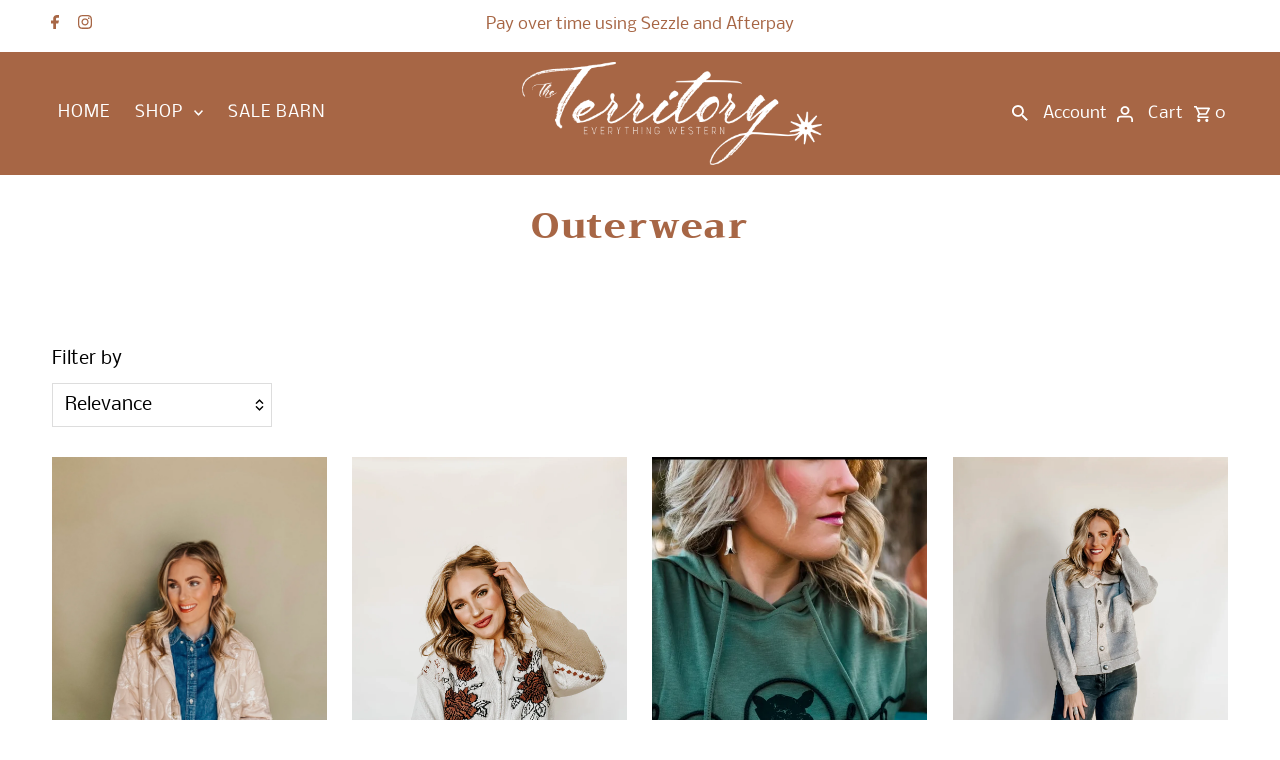

--- FILE ---
content_type: text/html; charset=utf-8
request_url: https://shoptheterritory.com/collections/outerwear
body_size: 30872
content:
<!DOCTYPE html>
<html class="no-js" lang="en">
<head>
  <meta charset="utf-8" />
  <meta name="viewport" content="width=device-width,initial-scale=1,minimum-scale=1">

  <!-- Establish early connection to external domains -->
  <link rel="preconnect" href="https://cdn.shopify.com" crossorigin>
  <link rel="preconnect" href="https://fonts.shopify.com" crossorigin>
  <link rel="preconnect" href="https://monorail-edge.shopifysvc.com">
  <link rel="preconnect" href="//ajax.googleapis.com" crossorigin /><!-- Preload onDomain stylesheets and script libraries -->
  <link rel="preload" href="//shoptheterritory.com/cdn/shop/t/11/assets/stylesheet.css?v=175088582372582259021712004455" as="style">
  <link rel="preload" as="font" href="//shoptheterritory.com/cdn/fonts/nobile/nobile_n4.e4f66f1bf1437f0f15801a2c0daa3d4a2d3adb80.woff2" type="font/woff2" crossorigin>
  <link rel="preload" as="font" href="//shoptheterritory.com/cdn/fonts/nobile/nobile_n4.e4f66f1bf1437f0f15801a2c0daa3d4a2d3adb80.woff2" type="font/woff2" crossorigin>
  <link rel="preload" as="font" href="//shoptheterritory.com/cdn/fonts/trirong/trirong_n8.14f8d4d7d9f76403b2c7e9b304b0390605115f8c.woff2" type="font/woff2" crossorigin>
  <link rel="preload" href="//shoptheterritory.com/cdn/shop/t/11/assets/eventemitter3.min.js?v=27939738353326123541707684050" as="script"><link rel="preload" href="//shoptheterritory.com/cdn/shop/t/11/assets/theme.js?v=132550075532505745761712004455" as="script">

  <link rel="shortcut icon" href="//shoptheterritory.com/cdn/shop/files/Fast_shipping_and_I_love_the_product_descriptions._Being_in_between_sizes_it_takes_all_the_guess_work_out_of_ordering..png?crop=center&height=32&v=1707840519&width=32" type="image/png" />
  <link rel="canonical" href="https://shoptheterritory.com/collections/outerwear" /><title>Outerwear
 &ndash; The Territory Everything Western</title>
  

  

  <meta property="og:type" content="website">
  <meta property="og:title" content="Outerwear">
  <meta property="og:url" content="https://shoptheterritory.com/collections/outerwear">
  
  

<meta property="og:site_name" content="The Territory Everything Western">



  <meta name="twitter:card" content="summary">


  <meta name="twitter:site" content="@">




  

  <style data-shopify>
:root {
    --main-family: Nobile, sans-serif;
    --main-weight: 400;
    --main-style: normal;
    --nav-family: Nobile, sans-serif;
    --nav-weight: 400;
    --nav-style: normal;
    --heading-family: Trirong, serif;
    --heading-weight: 800;
    --heading-style: normal;

    --announcement-size: 16px;
    --font-size: 18px;
    --h1-size: 36px;
    --h2-size: 32px;
    --h3-size: 28px;
    --h4-size: calc(var(--font-size) + 2px);
    --h5-size: calc(var(--font-size) + 1px);
    --nav-size: 16px;
    --border-weight: 3px;
    --top-bar-background: #ffffff;
    --top-bar-color: #a76645;
    --top-bar-border: #ffffff;
    --social-links: #ffffff;
    --header-background: #a76645;
    --cart-links: #ffffff;
    --header-float-color: #ffffff;
    --background: #ffffff;
    --heading-color: #a76645;
    --hero-color: #ffffff;
    --text-color: #000000;
    --sale-color: #bc0000;
    --dotted-color: #dddddd;
    --button-color: #a76645;
    --button-text: #ffffff;
    --button-hover: #e5e5e5;
    --button-text-hover: #a76645;
    --secondary-button-color: #a76645;
    --secondary-button-text: #ffffff;
    --navigation: rgba(0,0,0,0);
    --nav-color: #000000;
    --nav-hover-color: #ffffff;
    --nav-hover-link-color: #000000;
    --new-background: #ffffff;
    --new-text: #000000;
    --sale-background: #bc0000;
    --sale-text: #ffffff;
    --soldout-background: #222;
    --soldout-text: #ffffff;
    --footer-background: #a76645;
    --footer-color: #ffffff;
    --footer-border: #e5e5e5;
    --error-msg-dark: #e81000;
    --error-msg-light: #ffeae8;
    --success-msg-dark: #007f5f;
    --success-msg-light: #e5fff8;
    --free-shipping-bg: #313131;
    --free-shipping-text: #fff;
    --error-color: #c60808;
    --error-color-light: #fdd0d0;
    --keyboard-focus-color: #cccccc;
    --keyboard-focus-border-style: dotted;
    --keyboard-focus-border-weight: 1;
    --icon-border-color: #e6e6e6;
    --thumbnail-slider-outline-color: #666666;
    --price-unit-price-color: #999999;
    --select-arrow-bg: url(//shoptheterritory.com/cdn/shop/t/11/assets/select-arrow.png?v=112595941721225094991707684050);
    --product-info-align: center;
    --color-filter-size: 18px;
    --color-body-text: var(--text-color);
    --color-body: var(--background);
    --color-bg: var(--background);
    --disabled-text: #808080;
    --section-padding: 55px;
    --button-border-radius: 0px;

    --star-active: rgb(0, 0, 0);
    --star-inactive: rgb(204, 204, 204);

    --section-background: #ffffff;
    --section-overlay-color: 0, 0, 0;
    --section-overlay-opacity: 0;
    --section-button-size: 18px;

    --age-text-color: #262b2c;
    --age-bg-color: #faf4e8;

    --text-color-reset: #000000;


  }
  @media (max-width: 740px) {
    :root {
      --font-size: calc(18px - (18px * 0.15));
      --nav-size: calc(16px - (16px * 0.15));
      --h1-size: calc(36px - (36px * 0.15));
      --h2-size: calc(32px - (32px * 0.15));
      --h3-size: calc(28px - (28px * 0.15));
    }
  }
</style>


  <link rel="stylesheet" href="//shoptheterritory.com/cdn/shop/t/11/assets/stylesheet.css?v=175088582372582259021712004455" type="text/css">

  <style>
  @font-face {
  font-family: Nobile;
  font-weight: 400;
  font-style: normal;
  font-display: swap;
  src: url("//shoptheterritory.com/cdn/fonts/nobile/nobile_n4.e4f66f1bf1437f0f15801a2c0daa3d4a2d3adb80.woff2") format("woff2"),
       url("//shoptheterritory.com/cdn/fonts/nobile/nobile_n4.bdae5cbd325f93d6999e0f307ca0db83ca564090.woff") format("woff");
}

  @font-face {
  font-family: Nobile;
  font-weight: 400;
  font-style: normal;
  font-display: swap;
  src: url("//shoptheterritory.com/cdn/fonts/nobile/nobile_n4.e4f66f1bf1437f0f15801a2c0daa3d4a2d3adb80.woff2") format("woff2"),
       url("//shoptheterritory.com/cdn/fonts/nobile/nobile_n4.bdae5cbd325f93d6999e0f307ca0db83ca564090.woff") format("woff");
}

  @font-face {
  font-family: Trirong;
  font-weight: 800;
  font-style: normal;
  font-display: swap;
  src: url("//shoptheterritory.com/cdn/fonts/trirong/trirong_n8.14f8d4d7d9f76403b2c7e9b304b0390605115f8c.woff2") format("woff2"),
       url("//shoptheterritory.com/cdn/fonts/trirong/trirong_n8.e67891afc4c8b52b040bad8df5045689969c6cba.woff") format("woff");
}

  @font-face {
  font-family: Nobile;
  font-weight: 700;
  font-style: normal;
  font-display: swap;
  src: url("//shoptheterritory.com/cdn/fonts/nobile/nobile_n7.d042da54de418b1ce61449148dea49b55ce64a16.woff2") format("woff2"),
       url("//shoptheterritory.com/cdn/fonts/nobile/nobile_n7.f0159a65be5ed9b4aa239aad17e5fd239163b83c.woff") format("woff");
}

  @font-face {
  font-family: Nobile;
  font-weight: 400;
  font-style: italic;
  font-display: swap;
  src: url("//shoptheterritory.com/cdn/fonts/nobile/nobile_i4.a2ebcbedbd4a3fad4bc6a19cd85f287815579152.woff2") format("woff2"),
       url("//shoptheterritory.com/cdn/fonts/nobile/nobile_i4.4564535600d49ceb9d807b1742b0f827a9e775d0.woff") format("woff");
}

  @font-face {
  font-family: Nobile;
  font-weight: 700;
  font-style: italic;
  font-display: swap;
  src: url("//shoptheterritory.com/cdn/fonts/nobile/nobile_i7.8a5cf4109cb886ed1edbbdf9e84fd346f4edde71.woff2") format("woff2"),
       url("//shoptheterritory.com/cdn/fonts/nobile/nobile_i7.d7d246c8d79a8448088f911b9473d02ee2694789.woff") format("woff");
}

  </style>

  <script>window.performance && window.performance.mark && window.performance.mark('shopify.content_for_header.start');</script><meta name="facebook-domain-verification" content="j6i5piofa9rr1igpuh1ehecnl5mi2g">
<meta id="shopify-digital-wallet" name="shopify-digital-wallet" content="/23433543757/digital_wallets/dialog">
<meta name="shopify-checkout-api-token" content="b78d6297d04ffc205aeca3d6418fc678">
<meta id="in-context-paypal-metadata" data-shop-id="23433543757" data-venmo-supported="false" data-environment="production" data-locale="en_US" data-paypal-v4="true" data-currency="USD">
<link rel="alternate" type="application/atom+xml" title="Feed" href="/collections/outerwear.atom" />
<link rel="alternate" type="application/json+oembed" href="https://shoptheterritory.com/collections/outerwear.oembed">
<script async="async" src="/checkouts/internal/preloads.js?locale=en-US"></script>
<link rel="preconnect" href="https://shop.app" crossorigin="anonymous">
<script async="async" src="https://shop.app/checkouts/internal/preloads.js?locale=en-US&shop_id=23433543757" crossorigin="anonymous"></script>
<script id="apple-pay-shop-capabilities" type="application/json">{"shopId":23433543757,"countryCode":"US","currencyCode":"USD","merchantCapabilities":["supports3DS"],"merchantId":"gid:\/\/shopify\/Shop\/23433543757","merchantName":"The Territory Everything Western","requiredBillingContactFields":["postalAddress","email","phone"],"requiredShippingContactFields":["postalAddress","email","phone"],"shippingType":"shipping","supportedNetworks":["visa","masterCard","amex","discover","elo","jcb"],"total":{"type":"pending","label":"The Territory Everything Western","amount":"1.00"},"shopifyPaymentsEnabled":true,"supportsSubscriptions":true}</script>
<script id="shopify-features" type="application/json">{"accessToken":"b78d6297d04ffc205aeca3d6418fc678","betas":["rich-media-storefront-analytics"],"domain":"shoptheterritory.com","predictiveSearch":true,"shopId":23433543757,"locale":"en"}</script>
<script>var Shopify = Shopify || {};
Shopify.shop = "the-territory-everything-western.myshopify.com";
Shopify.locale = "en";
Shopify.currency = {"active":"USD","rate":"1.0"};
Shopify.country = "US";
Shopify.theme = {"name":"Fashionopolism","id":125951377485,"schema_name":"Fashionopolism","schema_version":"9.4.1","theme_store_id":141,"role":"main"};
Shopify.theme.handle = "null";
Shopify.theme.style = {"id":null,"handle":null};
Shopify.cdnHost = "shoptheterritory.com/cdn";
Shopify.routes = Shopify.routes || {};
Shopify.routes.root = "/";</script>
<script type="module">!function(o){(o.Shopify=o.Shopify||{}).modules=!0}(window);</script>
<script>!function(o){function n(){var o=[];function n(){o.push(Array.prototype.slice.apply(arguments))}return n.q=o,n}var t=o.Shopify=o.Shopify||{};t.loadFeatures=n(),t.autoloadFeatures=n()}(window);</script>
<script>
  window.ShopifyPay = window.ShopifyPay || {};
  window.ShopifyPay.apiHost = "shop.app\/pay";
  window.ShopifyPay.redirectState = null;
</script>
<script id="shop-js-analytics" type="application/json">{"pageType":"collection"}</script>
<script defer="defer" async type="module" src="//shoptheterritory.com/cdn/shopifycloud/shop-js/modules/v2/client.init-shop-cart-sync_BT-GjEfc.en.esm.js"></script>
<script defer="defer" async type="module" src="//shoptheterritory.com/cdn/shopifycloud/shop-js/modules/v2/chunk.common_D58fp_Oc.esm.js"></script>
<script defer="defer" async type="module" src="//shoptheterritory.com/cdn/shopifycloud/shop-js/modules/v2/chunk.modal_xMitdFEc.esm.js"></script>
<script type="module">
  await import("//shoptheterritory.com/cdn/shopifycloud/shop-js/modules/v2/client.init-shop-cart-sync_BT-GjEfc.en.esm.js");
await import("//shoptheterritory.com/cdn/shopifycloud/shop-js/modules/v2/chunk.common_D58fp_Oc.esm.js");
await import("//shoptheterritory.com/cdn/shopifycloud/shop-js/modules/v2/chunk.modal_xMitdFEc.esm.js");

  window.Shopify.SignInWithShop?.initShopCartSync?.({"fedCMEnabled":true,"windoidEnabled":true});

</script>
<script>
  window.Shopify = window.Shopify || {};
  if (!window.Shopify.featureAssets) window.Shopify.featureAssets = {};
  window.Shopify.featureAssets['shop-js'] = {"shop-cart-sync":["modules/v2/client.shop-cart-sync_DZOKe7Ll.en.esm.js","modules/v2/chunk.common_D58fp_Oc.esm.js","modules/v2/chunk.modal_xMitdFEc.esm.js"],"init-fed-cm":["modules/v2/client.init-fed-cm_B6oLuCjv.en.esm.js","modules/v2/chunk.common_D58fp_Oc.esm.js","modules/v2/chunk.modal_xMitdFEc.esm.js"],"shop-cash-offers":["modules/v2/client.shop-cash-offers_D2sdYoxE.en.esm.js","modules/v2/chunk.common_D58fp_Oc.esm.js","modules/v2/chunk.modal_xMitdFEc.esm.js"],"shop-login-button":["modules/v2/client.shop-login-button_QeVjl5Y3.en.esm.js","modules/v2/chunk.common_D58fp_Oc.esm.js","modules/v2/chunk.modal_xMitdFEc.esm.js"],"pay-button":["modules/v2/client.pay-button_DXTOsIq6.en.esm.js","modules/v2/chunk.common_D58fp_Oc.esm.js","modules/v2/chunk.modal_xMitdFEc.esm.js"],"shop-button":["modules/v2/client.shop-button_DQZHx9pm.en.esm.js","modules/v2/chunk.common_D58fp_Oc.esm.js","modules/v2/chunk.modal_xMitdFEc.esm.js"],"avatar":["modules/v2/client.avatar_BTnouDA3.en.esm.js"],"init-windoid":["modules/v2/client.init-windoid_CR1B-cfM.en.esm.js","modules/v2/chunk.common_D58fp_Oc.esm.js","modules/v2/chunk.modal_xMitdFEc.esm.js"],"init-shop-for-new-customer-accounts":["modules/v2/client.init-shop-for-new-customer-accounts_C_vY_xzh.en.esm.js","modules/v2/client.shop-login-button_QeVjl5Y3.en.esm.js","modules/v2/chunk.common_D58fp_Oc.esm.js","modules/v2/chunk.modal_xMitdFEc.esm.js"],"init-shop-email-lookup-coordinator":["modules/v2/client.init-shop-email-lookup-coordinator_BI7n9ZSv.en.esm.js","modules/v2/chunk.common_D58fp_Oc.esm.js","modules/v2/chunk.modal_xMitdFEc.esm.js"],"init-shop-cart-sync":["modules/v2/client.init-shop-cart-sync_BT-GjEfc.en.esm.js","modules/v2/chunk.common_D58fp_Oc.esm.js","modules/v2/chunk.modal_xMitdFEc.esm.js"],"shop-toast-manager":["modules/v2/client.shop-toast-manager_DiYdP3xc.en.esm.js","modules/v2/chunk.common_D58fp_Oc.esm.js","modules/v2/chunk.modal_xMitdFEc.esm.js"],"init-customer-accounts":["modules/v2/client.init-customer-accounts_D9ZNqS-Q.en.esm.js","modules/v2/client.shop-login-button_QeVjl5Y3.en.esm.js","modules/v2/chunk.common_D58fp_Oc.esm.js","modules/v2/chunk.modal_xMitdFEc.esm.js"],"init-customer-accounts-sign-up":["modules/v2/client.init-customer-accounts-sign-up_iGw4briv.en.esm.js","modules/v2/client.shop-login-button_QeVjl5Y3.en.esm.js","modules/v2/chunk.common_D58fp_Oc.esm.js","modules/v2/chunk.modal_xMitdFEc.esm.js"],"shop-follow-button":["modules/v2/client.shop-follow-button_CqMgW2wH.en.esm.js","modules/v2/chunk.common_D58fp_Oc.esm.js","modules/v2/chunk.modal_xMitdFEc.esm.js"],"checkout-modal":["modules/v2/client.checkout-modal_xHeaAweL.en.esm.js","modules/v2/chunk.common_D58fp_Oc.esm.js","modules/v2/chunk.modal_xMitdFEc.esm.js"],"shop-login":["modules/v2/client.shop-login_D91U-Q7h.en.esm.js","modules/v2/chunk.common_D58fp_Oc.esm.js","modules/v2/chunk.modal_xMitdFEc.esm.js"],"lead-capture":["modules/v2/client.lead-capture_BJmE1dJe.en.esm.js","modules/v2/chunk.common_D58fp_Oc.esm.js","modules/v2/chunk.modal_xMitdFEc.esm.js"],"payment-terms":["modules/v2/client.payment-terms_Ci9AEqFq.en.esm.js","modules/v2/chunk.common_D58fp_Oc.esm.js","modules/v2/chunk.modal_xMitdFEc.esm.js"]};
</script>
<script>(function() {
  var isLoaded = false;
  function asyncLoad() {
    if (isLoaded) return;
    isLoaded = true;
    var urls = ["https:\/\/img0.socialshopwave.com\/ssw-empty.js?shop=the-territory-everything-western.myshopify.com","https:\/\/sdk.postscript.io\/sdk-script-loader.bundle.js?shopId=326553\u0026shop=the-territory-everything-western.myshopify.com"];
    for (var i = 0; i < urls.length; i++) {
      var s = document.createElement('script');
      s.type = 'text/javascript';
      s.async = true;
      s.src = urls[i];
      var x = document.getElementsByTagName('script')[0];
      x.parentNode.insertBefore(s, x);
    }
  };
  if(window.attachEvent) {
    window.attachEvent('onload', asyncLoad);
  } else {
    window.addEventListener('load', asyncLoad, false);
  }
})();</script>
<script id="__st">var __st={"a":23433543757,"offset":-21600,"reqid":"df298177-71a5-45e1-92c6-3bf71311f540-1769035766","pageurl":"shoptheterritory.com\/collections\/outerwear","u":"c510f8c771a3","p":"collection","rtyp":"collection","rid":138787946573};</script>
<script>window.ShopifyPaypalV4VisibilityTracking = true;</script>
<script id="captcha-bootstrap">!function(){'use strict';const t='contact',e='account',n='new_comment',o=[[t,t],['blogs',n],['comments',n],[t,'customer']],c=[[e,'customer_login'],[e,'guest_login'],[e,'recover_customer_password'],[e,'create_customer']],r=t=>t.map((([t,e])=>`form[action*='/${t}']:not([data-nocaptcha='true']) input[name='form_type'][value='${e}']`)).join(','),a=t=>()=>t?[...document.querySelectorAll(t)].map((t=>t.form)):[];function s(){const t=[...o],e=r(t);return a(e)}const i='password',u='form_key',d=['recaptcha-v3-token','g-recaptcha-response','h-captcha-response',i],f=()=>{try{return window.sessionStorage}catch{return}},m='__shopify_v',_=t=>t.elements[u];function p(t,e,n=!1){try{const o=window.sessionStorage,c=JSON.parse(o.getItem(e)),{data:r}=function(t){const{data:e,action:n}=t;return t[m]||n?{data:e,action:n}:{data:t,action:n}}(c);for(const[e,n]of Object.entries(r))t.elements[e]&&(t.elements[e].value=n);n&&o.removeItem(e)}catch(o){console.error('form repopulation failed',{error:o})}}const l='form_type',E='cptcha';function T(t){t.dataset[E]=!0}const w=window,h=w.document,L='Shopify',v='ce_forms',y='captcha';let A=!1;((t,e)=>{const n=(g='f06e6c50-85a8-45c8-87d0-21a2b65856fe',I='https://cdn.shopify.com/shopifycloud/storefront-forms-hcaptcha/ce_storefront_forms_captcha_hcaptcha.v1.5.2.iife.js',D={infoText:'Protected by hCaptcha',privacyText:'Privacy',termsText:'Terms'},(t,e,n)=>{const o=w[L][v],c=o.bindForm;if(c)return c(t,g,e,D).then(n);var r;o.q.push([[t,g,e,D],n]),r=I,A||(h.body.append(Object.assign(h.createElement('script'),{id:'captcha-provider',async:!0,src:r})),A=!0)});var g,I,D;w[L]=w[L]||{},w[L][v]=w[L][v]||{},w[L][v].q=[],w[L][y]=w[L][y]||{},w[L][y].protect=function(t,e){n(t,void 0,e),T(t)},Object.freeze(w[L][y]),function(t,e,n,w,h,L){const[v,y,A,g]=function(t,e,n){const i=e?o:[],u=t?c:[],d=[...i,...u],f=r(d),m=r(i),_=r(d.filter((([t,e])=>n.includes(e))));return[a(f),a(m),a(_),s()]}(w,h,L),I=t=>{const e=t.target;return e instanceof HTMLFormElement?e:e&&e.form},D=t=>v().includes(t);t.addEventListener('submit',(t=>{const e=I(t);if(!e)return;const n=D(e)&&!e.dataset.hcaptchaBound&&!e.dataset.recaptchaBound,o=_(e),c=g().includes(e)&&(!o||!o.value);(n||c)&&t.preventDefault(),c&&!n&&(function(t){try{if(!f())return;!function(t){const e=f();if(!e)return;const n=_(t);if(!n)return;const o=n.value;o&&e.removeItem(o)}(t);const e=Array.from(Array(32),(()=>Math.random().toString(36)[2])).join('');!function(t,e){_(t)||t.append(Object.assign(document.createElement('input'),{type:'hidden',name:u})),t.elements[u].value=e}(t,e),function(t,e){const n=f();if(!n)return;const o=[...t.querySelectorAll(`input[type='${i}']`)].map((({name:t})=>t)),c=[...d,...o],r={};for(const[a,s]of new FormData(t).entries())c.includes(a)||(r[a]=s);n.setItem(e,JSON.stringify({[m]:1,action:t.action,data:r}))}(t,e)}catch(e){console.error('failed to persist form',e)}}(e),e.submit())}));const S=(t,e)=>{t&&!t.dataset[E]&&(n(t,e.some((e=>e===t))),T(t))};for(const o of['focusin','change'])t.addEventListener(o,(t=>{const e=I(t);D(e)&&S(e,y())}));const B=e.get('form_key'),M=e.get(l),P=B&&M;t.addEventListener('DOMContentLoaded',(()=>{const t=y();if(P)for(const e of t)e.elements[l].value===M&&p(e,B);[...new Set([...A(),...v().filter((t=>'true'===t.dataset.shopifyCaptcha))])].forEach((e=>S(e,t)))}))}(h,new URLSearchParams(w.location.search),n,t,e,['guest_login'])})(!0,!0)}();</script>
<script integrity="sha256-4kQ18oKyAcykRKYeNunJcIwy7WH5gtpwJnB7kiuLZ1E=" data-source-attribution="shopify.loadfeatures" defer="defer" src="//shoptheterritory.com/cdn/shopifycloud/storefront/assets/storefront/load_feature-a0a9edcb.js" crossorigin="anonymous"></script>
<script crossorigin="anonymous" defer="defer" src="//shoptheterritory.com/cdn/shopifycloud/storefront/assets/shopify_pay/storefront-65b4c6d7.js?v=20250812"></script>
<script data-source-attribution="shopify.dynamic_checkout.dynamic.init">var Shopify=Shopify||{};Shopify.PaymentButton=Shopify.PaymentButton||{isStorefrontPortableWallets:!0,init:function(){window.Shopify.PaymentButton.init=function(){};var t=document.createElement("script");t.src="https://shoptheterritory.com/cdn/shopifycloud/portable-wallets/latest/portable-wallets.en.js",t.type="module",document.head.appendChild(t)}};
</script>
<script data-source-attribution="shopify.dynamic_checkout.buyer_consent">
  function portableWalletsHideBuyerConsent(e){var t=document.getElementById("shopify-buyer-consent"),n=document.getElementById("shopify-subscription-policy-button");t&&n&&(t.classList.add("hidden"),t.setAttribute("aria-hidden","true"),n.removeEventListener("click",e))}function portableWalletsShowBuyerConsent(e){var t=document.getElementById("shopify-buyer-consent"),n=document.getElementById("shopify-subscription-policy-button");t&&n&&(t.classList.remove("hidden"),t.removeAttribute("aria-hidden"),n.addEventListener("click",e))}window.Shopify?.PaymentButton&&(window.Shopify.PaymentButton.hideBuyerConsent=portableWalletsHideBuyerConsent,window.Shopify.PaymentButton.showBuyerConsent=portableWalletsShowBuyerConsent);
</script>
<script data-source-attribution="shopify.dynamic_checkout.cart.bootstrap">document.addEventListener("DOMContentLoaded",(function(){function t(){return document.querySelector("shopify-accelerated-checkout-cart, shopify-accelerated-checkout")}if(t())Shopify.PaymentButton.init();else{new MutationObserver((function(e,n){t()&&(Shopify.PaymentButton.init(),n.disconnect())})).observe(document.body,{childList:!0,subtree:!0})}}));
</script>
<link id="shopify-accelerated-checkout-styles" rel="stylesheet" media="screen" href="https://shoptheterritory.com/cdn/shopifycloud/portable-wallets/latest/accelerated-checkout-backwards-compat.css" crossorigin="anonymous">
<style id="shopify-accelerated-checkout-cart">
        #shopify-buyer-consent {
  margin-top: 1em;
  display: inline-block;
  width: 100%;
}

#shopify-buyer-consent.hidden {
  display: none;
}

#shopify-subscription-policy-button {
  background: none;
  border: none;
  padding: 0;
  text-decoration: underline;
  font-size: inherit;
  cursor: pointer;
}

#shopify-subscription-policy-button::before {
  box-shadow: none;
}

      </style>

<script>window.performance && window.performance.mark && window.performance.mark('shopify.content_for_header.end');</script>

<link href="https://monorail-edge.shopifysvc.com" rel="dns-prefetch">
<script>(function(){if ("sendBeacon" in navigator && "performance" in window) {try {var session_token_from_headers = performance.getEntriesByType('navigation')[0].serverTiming.find(x => x.name == '_s').description;} catch {var session_token_from_headers = undefined;}var session_cookie_matches = document.cookie.match(/_shopify_s=([^;]*)/);var session_token_from_cookie = session_cookie_matches && session_cookie_matches.length === 2 ? session_cookie_matches[1] : "";var session_token = session_token_from_headers || session_token_from_cookie || "";function handle_abandonment_event(e) {var entries = performance.getEntries().filter(function(entry) {return /monorail-edge.shopifysvc.com/.test(entry.name);});if (!window.abandonment_tracked && entries.length === 0) {window.abandonment_tracked = true;var currentMs = Date.now();var navigation_start = performance.timing.navigationStart;var payload = {shop_id: 23433543757,url: window.location.href,navigation_start,duration: currentMs - navigation_start,session_token,page_type: "collection"};window.navigator.sendBeacon("https://monorail-edge.shopifysvc.com/v1/produce", JSON.stringify({schema_id: "online_store_buyer_site_abandonment/1.1",payload: payload,metadata: {event_created_at_ms: currentMs,event_sent_at_ms: currentMs}}));}}window.addEventListener('pagehide', handle_abandonment_event);}}());</script>
<script id="web-pixels-manager-setup">(function e(e,d,r,n,o){if(void 0===o&&(o={}),!Boolean(null===(a=null===(i=window.Shopify)||void 0===i?void 0:i.analytics)||void 0===a?void 0:a.replayQueue)){var i,a;window.Shopify=window.Shopify||{};var t=window.Shopify;t.analytics=t.analytics||{};var s=t.analytics;s.replayQueue=[],s.publish=function(e,d,r){return s.replayQueue.push([e,d,r]),!0};try{self.performance.mark("wpm:start")}catch(e){}var l=function(){var e={modern:/Edge?\/(1{2}[4-9]|1[2-9]\d|[2-9]\d{2}|\d{4,})\.\d+(\.\d+|)|Firefox\/(1{2}[4-9]|1[2-9]\d|[2-9]\d{2}|\d{4,})\.\d+(\.\d+|)|Chrom(ium|e)\/(9{2}|\d{3,})\.\d+(\.\d+|)|(Maci|X1{2}).+ Version\/(15\.\d+|(1[6-9]|[2-9]\d|\d{3,})\.\d+)([,.]\d+|)( \(\w+\)|)( Mobile\/\w+|) Safari\/|Chrome.+OPR\/(9{2}|\d{3,})\.\d+\.\d+|(CPU[ +]OS|iPhone[ +]OS|CPU[ +]iPhone|CPU IPhone OS|CPU iPad OS)[ +]+(15[._]\d+|(1[6-9]|[2-9]\d|\d{3,})[._]\d+)([._]\d+|)|Android:?[ /-](13[3-9]|1[4-9]\d|[2-9]\d{2}|\d{4,})(\.\d+|)(\.\d+|)|Android.+Firefox\/(13[5-9]|1[4-9]\d|[2-9]\d{2}|\d{4,})\.\d+(\.\d+|)|Android.+Chrom(ium|e)\/(13[3-9]|1[4-9]\d|[2-9]\d{2}|\d{4,})\.\d+(\.\d+|)|SamsungBrowser\/([2-9]\d|\d{3,})\.\d+/,legacy:/Edge?\/(1[6-9]|[2-9]\d|\d{3,})\.\d+(\.\d+|)|Firefox\/(5[4-9]|[6-9]\d|\d{3,})\.\d+(\.\d+|)|Chrom(ium|e)\/(5[1-9]|[6-9]\d|\d{3,})\.\d+(\.\d+|)([\d.]+$|.*Safari\/(?![\d.]+ Edge\/[\d.]+$))|(Maci|X1{2}).+ Version\/(10\.\d+|(1[1-9]|[2-9]\d|\d{3,})\.\d+)([,.]\d+|)( \(\w+\)|)( Mobile\/\w+|) Safari\/|Chrome.+OPR\/(3[89]|[4-9]\d|\d{3,})\.\d+\.\d+|(CPU[ +]OS|iPhone[ +]OS|CPU[ +]iPhone|CPU IPhone OS|CPU iPad OS)[ +]+(10[._]\d+|(1[1-9]|[2-9]\d|\d{3,})[._]\d+)([._]\d+|)|Android:?[ /-](13[3-9]|1[4-9]\d|[2-9]\d{2}|\d{4,})(\.\d+|)(\.\d+|)|Mobile Safari.+OPR\/([89]\d|\d{3,})\.\d+\.\d+|Android.+Firefox\/(13[5-9]|1[4-9]\d|[2-9]\d{2}|\d{4,})\.\d+(\.\d+|)|Android.+Chrom(ium|e)\/(13[3-9]|1[4-9]\d|[2-9]\d{2}|\d{4,})\.\d+(\.\d+|)|Android.+(UC? ?Browser|UCWEB|U3)[ /]?(15\.([5-9]|\d{2,})|(1[6-9]|[2-9]\d|\d{3,})\.\d+)\.\d+|SamsungBrowser\/(5\.\d+|([6-9]|\d{2,})\.\d+)|Android.+MQ{2}Browser\/(14(\.(9|\d{2,})|)|(1[5-9]|[2-9]\d|\d{3,})(\.\d+|))(\.\d+|)|K[Aa][Ii]OS\/(3\.\d+|([4-9]|\d{2,})\.\d+)(\.\d+|)/},d=e.modern,r=e.legacy,n=navigator.userAgent;return n.match(d)?"modern":n.match(r)?"legacy":"unknown"}(),u="modern"===l?"modern":"legacy",c=(null!=n?n:{modern:"",legacy:""})[u],f=function(e){return[e.baseUrl,"/wpm","/b",e.hashVersion,"modern"===e.buildTarget?"m":"l",".js"].join("")}({baseUrl:d,hashVersion:r,buildTarget:u}),m=function(e){var d=e.version,r=e.bundleTarget,n=e.surface,o=e.pageUrl,i=e.monorailEndpoint;return{emit:function(e){var a=e.status,t=e.errorMsg,s=(new Date).getTime(),l=JSON.stringify({metadata:{event_sent_at_ms:s},events:[{schema_id:"web_pixels_manager_load/3.1",payload:{version:d,bundle_target:r,page_url:o,status:a,surface:n,error_msg:t},metadata:{event_created_at_ms:s}}]});if(!i)return console&&console.warn&&console.warn("[Web Pixels Manager] No Monorail endpoint provided, skipping logging."),!1;try{return self.navigator.sendBeacon.bind(self.navigator)(i,l)}catch(e){}var u=new XMLHttpRequest;try{return u.open("POST",i,!0),u.setRequestHeader("Content-Type","text/plain"),u.send(l),!0}catch(e){return console&&console.warn&&console.warn("[Web Pixels Manager] Got an unhandled error while logging to Monorail."),!1}}}}({version:r,bundleTarget:l,surface:e.surface,pageUrl:self.location.href,monorailEndpoint:e.monorailEndpoint});try{o.browserTarget=l,function(e){var d=e.src,r=e.async,n=void 0===r||r,o=e.onload,i=e.onerror,a=e.sri,t=e.scriptDataAttributes,s=void 0===t?{}:t,l=document.createElement("script"),u=document.querySelector("head"),c=document.querySelector("body");if(l.async=n,l.src=d,a&&(l.integrity=a,l.crossOrigin="anonymous"),s)for(var f in s)if(Object.prototype.hasOwnProperty.call(s,f))try{l.dataset[f]=s[f]}catch(e){}if(o&&l.addEventListener("load",o),i&&l.addEventListener("error",i),u)u.appendChild(l);else{if(!c)throw new Error("Did not find a head or body element to append the script");c.appendChild(l)}}({src:f,async:!0,onload:function(){if(!function(){var e,d;return Boolean(null===(d=null===(e=window.Shopify)||void 0===e?void 0:e.analytics)||void 0===d?void 0:d.initialized)}()){var d=window.webPixelsManager.init(e)||void 0;if(d){var r=window.Shopify.analytics;r.replayQueue.forEach((function(e){var r=e[0],n=e[1],o=e[2];d.publishCustomEvent(r,n,o)})),r.replayQueue=[],r.publish=d.publishCustomEvent,r.visitor=d.visitor,r.initialized=!0}}},onerror:function(){return m.emit({status:"failed",errorMsg:"".concat(f," has failed to load")})},sri:function(e){var d=/^sha384-[A-Za-z0-9+/=]+$/;return"string"==typeof e&&d.test(e)}(c)?c:"",scriptDataAttributes:o}),m.emit({status:"loading"})}catch(e){m.emit({status:"failed",errorMsg:(null==e?void 0:e.message)||"Unknown error"})}}})({shopId: 23433543757,storefrontBaseUrl: "https://shoptheterritory.com",extensionsBaseUrl: "https://extensions.shopifycdn.com/cdn/shopifycloud/web-pixels-manager",monorailEndpoint: "https://monorail-edge.shopifysvc.com/unstable/produce_batch",surface: "storefront-renderer",enabledBetaFlags: ["2dca8a86"],webPixelsConfigList: [{"id":"769458253","configuration":"{\"shopId\":\"326553\"}","eventPayloadVersion":"v1","runtimeContext":"STRICT","scriptVersion":"e57a43765e0d230c1bcb12178c1ff13f","type":"APP","apiClientId":2328352,"privacyPurposes":[],"dataSharingAdjustments":{"protectedCustomerApprovalScopes":["read_customer_address","read_customer_email","read_customer_name","read_customer_personal_data","read_customer_phone"]}},{"id":"146669645","configuration":"{\"pixel_id\":\"804217726994542\",\"pixel_type\":\"facebook_pixel\",\"metaapp_system_user_token\":\"-\"}","eventPayloadVersion":"v1","runtimeContext":"OPEN","scriptVersion":"ca16bc87fe92b6042fbaa3acc2fbdaa6","type":"APP","apiClientId":2329312,"privacyPurposes":["ANALYTICS","MARKETING","SALE_OF_DATA"],"dataSharingAdjustments":{"protectedCustomerApprovalScopes":["read_customer_address","read_customer_email","read_customer_name","read_customer_personal_data","read_customer_phone"]}},{"id":"shopify-app-pixel","configuration":"{}","eventPayloadVersion":"v1","runtimeContext":"STRICT","scriptVersion":"0450","apiClientId":"shopify-pixel","type":"APP","privacyPurposes":["ANALYTICS","MARKETING"]},{"id":"shopify-custom-pixel","eventPayloadVersion":"v1","runtimeContext":"LAX","scriptVersion":"0450","apiClientId":"shopify-pixel","type":"CUSTOM","privacyPurposes":["ANALYTICS","MARKETING"]}],isMerchantRequest: false,initData: {"shop":{"name":"The Territory Everything Western","paymentSettings":{"currencyCode":"USD"},"myshopifyDomain":"the-territory-everything-western.myshopify.com","countryCode":"US","storefrontUrl":"https:\/\/shoptheterritory.com"},"customer":null,"cart":null,"checkout":null,"productVariants":[],"purchasingCompany":null},},"https://shoptheterritory.com/cdn","fcfee988w5aeb613cpc8e4bc33m6693e112",{"modern":"","legacy":""},{"shopId":"23433543757","storefrontBaseUrl":"https:\/\/shoptheterritory.com","extensionBaseUrl":"https:\/\/extensions.shopifycdn.com\/cdn\/shopifycloud\/web-pixels-manager","surface":"storefront-renderer","enabledBetaFlags":"[\"2dca8a86\"]","isMerchantRequest":"false","hashVersion":"fcfee988w5aeb613cpc8e4bc33m6693e112","publish":"custom","events":"[[\"page_viewed\",{}],[\"collection_viewed\",{\"collection\":{\"id\":\"138787946573\",\"title\":\"Outerwear\",\"productVariants\":[{\"price\":{\"amount\":64.0,\"currencyCode\":\"USD\"},\"product\":{\"title\":\"The Rogers Jacket\",\"vendor\":\"Blue B\",\"id\":\"7615692111949\",\"untranslatedTitle\":\"The Rogers Jacket\",\"url\":\"\/products\/the-rogers-jacket\",\"type\":\"Jacket\"},\"id\":\"42394377748557\",\"image\":{\"src\":\"\/\/shoptheterritory.com\/cdn\/shop\/files\/4E7B7468-57C3-42AE-BAF0-5D76B61BBC5F.jpg?v=1762457204\"},\"sku\":null,\"title\":\"Small\",\"untranslatedTitle\":\"Small\"},{\"price\":{\"amount\":130.0,\"currencyCode\":\"USD\"},\"product\":{\"title\":\"The Jenkins Jacket\",\"vendor\":\"Rodeo Quincy\",\"id\":\"7405241172045\",\"untranslatedTitle\":\"The Jenkins Jacket\",\"url\":\"\/products\/the-jenkins-jacket\",\"type\":\"Cardigan\"},\"id\":\"41517678788685\",\"image\":{\"src\":\"\/\/shoptheterritory.com\/cdn\/shop\/files\/44FD54E2-A03E-4074-9707-4F7F8AABB418.jpg?v=1741729238\"},\"sku\":\"\",\"title\":\"Small\",\"untranslatedTitle\":\"Small\"},{\"price\":{\"amount\":44.0,\"currencyCode\":\"USD\"},\"product\":{\"title\":\"Certified Angus\",\"vendor\":\"2 Fly\",\"id\":\"7389126426701\",\"untranslatedTitle\":\"Certified Angus\",\"url\":\"\/products\/certified-angus\",\"type\":\"Hoodie\"},\"id\":\"41468260876365\",\"image\":{\"src\":\"\/\/shoptheterritory.com\/cdn\/shop\/files\/5AFB5D57-C6D3-45DC-B559-600259F1A665.jpg?v=1733790150\"},\"sku\":\"\",\"title\":\"Small\",\"untranslatedTitle\":\"Small\"},{\"price\":{\"amount\":58.0,\"currencyCode\":\"USD\"},\"product\":{\"title\":\"The Silversmith\",\"vendor\":\"Cotton \u0026 Rye\",\"id\":\"7379532709965\",\"untranslatedTitle\":\"The Silversmith\",\"url\":\"\/products\/the-silversmith\",\"type\":\"Cardigan\"},\"id\":\"41440726876237\",\"image\":{\"src\":\"\/\/shoptheterritory.com\/cdn\/shop\/files\/6CC44B20-8176-4100-B1EF-775CB982AB9E.jpg?v=1732580516\"},\"sku\":null,\"title\":\"Small\",\"untranslatedTitle\":\"Small\"},{\"price\":{\"amount\":89.0,\"currencyCode\":\"USD\"},\"product\":{\"title\":\"Lucky Marvel Sweater\",\"vendor\":\"Rodeo Quincy\",\"id\":\"7379377324109\",\"untranslatedTitle\":\"Lucky Marvel Sweater\",\"url\":\"\/products\/lucky-marvel-sweater\",\"type\":\"Sweater\"},\"id\":\"41440078168141\",\"image\":{\"src\":\"\/\/shoptheterritory.com\/cdn\/shop\/files\/IMG_2024_11_19-14_02_10_7990_10B010CF.jpg?v=1732544249\"},\"sku\":\"\",\"title\":\"S\/M\",\"untranslatedTitle\":\"S\/M\"},{\"price\":{\"amount\":56.0,\"currencyCode\":\"USD\"},\"product\":{\"title\":\"Sonora Sorrel Sweater\",\"vendor\":\"2 Fly\",\"id\":\"7375335915597\",\"untranslatedTitle\":\"Sonora Sorrel Sweater\",\"url\":\"\/products\/sonora-sorrel-sweater\",\"type\":\"Sweater\"},\"id\":\"41424752050253\",\"image\":{\"src\":\"\/\/shoptheterritory.com\/cdn\/shop\/files\/IMG_2024_11_12-14_41_13_5520_082F02A3.jpg?v=1731959382\"},\"sku\":\"\",\"title\":\"S\/M\",\"untranslatedTitle\":\"S\/M\"},{\"price\":{\"amount\":30.0,\"currencyCode\":\"USD\"},\"product\":{\"title\":\"Calamity Jane Jacket\",\"vendor\":\"Merigold\",\"id\":\"7019516952653\",\"untranslatedTitle\":\"Calamity Jane Jacket\",\"url\":\"\/products\/calamity-jane-jacket\",\"type\":\"Jacket\"},\"id\":\"40515161260109\",\"image\":{\"src\":\"\/\/shoptheterritory.com\/cdn\/shop\/files\/Screenshot2024-02-26at9.12.34PM.png?v=1709003979\"},\"sku\":\"\",\"title\":\"Small\",\"untranslatedTitle\":\"Small\"},{\"price\":{\"amount\":60.0,\"currencyCode\":\"USD\"},\"product\":{\"title\":\"Emerald City Jacket\",\"vendor\":\"Sterling Creek\",\"id\":\"7017983475789\",\"untranslatedTitle\":\"Emerald City Jacket\",\"url\":\"\/products\/emerald-city-jacket\",\"type\":\"Jacket\"},\"id\":\"40511828197453\",\"image\":{\"src\":\"\/\/shoptheterritory.com\/cdn\/shop\/files\/Screenshot2024-02-25at11.35.23PM.png?v=1708925965\"},\"sku\":\"\",\"title\":\"Small\",\"untranslatedTitle\":\"Small\"},{\"price\":{\"amount\":62.0,\"currencyCode\":\"USD\"},\"product\":{\"title\":\"Take it up a Notch\",\"vendor\":\"2 Fly\",\"id\":\"7017979838541\",\"untranslatedTitle\":\"Take it up a Notch\",\"url\":\"\/products\/take-it-up-a-notch\",\"type\":\"Jacket\"},\"id\":\"40511821676621\",\"image\":{\"src\":\"\/\/shoptheterritory.com\/cdn\/shop\/files\/Screenshot2024-02-25at10.58.09PM.png?v=1708924008\"},\"sku\":\"\",\"title\":\"S\/M\",\"untranslatedTitle\":\"S\/M\"},{\"price\":{\"amount\":65.0,\"currencyCode\":\"USD\"},\"product\":{\"title\":\"The Catie Corduroy Jacket\",\"vendor\":\"Mystree\",\"id\":\"7017925083213\",\"untranslatedTitle\":\"The Catie Corduroy Jacket\",\"url\":\"\/products\/the-catie-corduroy-jacket\",\"type\":\"Jacket\"},\"id\":\"40511555240013\",\"image\":{\"src\":\"\/\/shoptheterritory.com\/cdn\/shop\/files\/Screenshot2024-02-25at7.57.29PM.png?v=1708912892\"},\"sku\":\"\",\"title\":\"Small\",\"untranslatedTitle\":\"Small\"},{\"price\":{\"amount\":65.0,\"currencyCode\":\"USD\"},\"product\":{\"title\":\"The Jade Jacket\",\"vendor\":\"Mystree\",\"id\":\"7008380813389\",\"untranslatedTitle\":\"The Jade Jacket\",\"url\":\"\/products\/the-jade-jacket\",\"type\":\"Jacket\"},\"id\":\"40482131214413\",\"image\":{\"src\":\"\/\/shoptheterritory.com\/cdn\/shop\/files\/Screenshot2024-02-25at11.27.32AM.png?v=1708882098\"},\"sku\":\"\",\"title\":\"Black \/ Small\",\"untranslatedTitle\":\"Black \/ Small\"},{\"price\":{\"amount\":56.0,\"currencyCode\":\"USD\"},\"product\":{\"title\":\"Desperado Sweatshirt\",\"vendor\":\"Dolly Estelle\",\"id\":\"6914429485133\",\"untranslatedTitle\":\"Desperado Sweatshirt\",\"url\":\"\/products\/untitled-oct13_20-42\",\"type\":\"Hoodie\"},\"id\":\"40186900971597\",\"image\":{\"src\":\"\/\/shoptheterritory.com\/cdn\/shop\/files\/52C28CB6-9476-48CA-8420-AA92446585FA.jpg?v=1703224343\"},\"sku\":\"\",\"title\":\"X-Small\",\"untranslatedTitle\":\"X-Small\"},{\"price\":{\"amount\":225.0,\"currencyCode\":\"USD\"},\"product\":{\"title\":\"Ophelia Duster\",\"vendor\":\"Tasha Polizzi\",\"id\":\"6859120574541\",\"untranslatedTitle\":\"Ophelia Duster\",\"url\":\"\/products\/ophelia-duster\",\"type\":\"Cardigan\"},\"id\":\"40070705872973\",\"image\":{\"src\":\"\/\/shoptheterritory.com\/cdn\/shop\/products\/image_7a12c259-4c76-4f64-bda4-840d5dd96203.jpg?v=1680212557\"},\"sku\":\"\",\"title\":\"Small\",\"untranslatedTitle\":\"Small\"}]}}]]"});</script><script>
  window.ShopifyAnalytics = window.ShopifyAnalytics || {};
  window.ShopifyAnalytics.meta = window.ShopifyAnalytics.meta || {};
  window.ShopifyAnalytics.meta.currency = 'USD';
  var meta = {"products":[{"id":7615692111949,"gid":"gid:\/\/shopify\/Product\/7615692111949","vendor":"Blue B","type":"Jacket","handle":"the-rogers-jacket","variants":[{"id":42394377748557,"price":6400,"name":"The Rogers Jacket - Small","public_title":"Small","sku":null},{"id":42394377781325,"price":6400,"name":"The Rogers Jacket - Medium","public_title":"Medium","sku":null},{"id":42394377814093,"price":6400,"name":"The Rogers Jacket - Large","public_title":"Large","sku":null}],"remote":false},{"id":7405241172045,"gid":"gid:\/\/shopify\/Product\/7405241172045","vendor":"Rodeo Quincy","type":"Cardigan","handle":"the-jenkins-jacket","variants":[{"id":41517678788685,"price":13000,"name":"The Jenkins Jacket - Small","public_title":"Small","sku":""},{"id":41517678821453,"price":13000,"name":"The Jenkins Jacket - Medium","public_title":"Medium","sku":""},{"id":41517678854221,"price":13000,"name":"The Jenkins Jacket - Large","public_title":"Large","sku":""}],"remote":false},{"id":7389126426701,"gid":"gid:\/\/shopify\/Product\/7389126426701","vendor":"2 Fly","type":"Hoodie","handle":"certified-angus","variants":[{"id":41468260876365,"price":4400,"name":"Certified Angus - Small","public_title":"Small","sku":""},{"id":41468260909133,"price":4400,"name":"Certified Angus - Medium","public_title":"Medium","sku":""},{"id":41468260941901,"price":4400,"name":"Certified Angus - Large","public_title":"Large","sku":""}],"remote":false},{"id":7379532709965,"gid":"gid:\/\/shopify\/Product\/7379532709965","vendor":"Cotton \u0026 Rye","type":"Cardigan","handle":"the-silversmith","variants":[{"id":41440726876237,"price":5800,"name":"The Silversmith - Small","public_title":"Small","sku":null},{"id":41440726909005,"price":5800,"name":"The Silversmith - Medium","public_title":"Medium","sku":null},{"id":41440726941773,"price":5800,"name":"The Silversmith - Large","public_title":"Large","sku":null},{"id":41521345298509,"price":5800,"name":"The Silversmith - Extra Large","public_title":"Extra Large","sku":null}],"remote":false},{"id":7379377324109,"gid":"gid:\/\/shopify\/Product\/7379377324109","vendor":"Rodeo Quincy","type":"Sweater","handle":"lucky-marvel-sweater","variants":[{"id":41440078168141,"price":8900,"name":"Lucky Marvel Sweater - S\/M","public_title":"S\/M","sku":""},{"id":41440078200909,"price":8900,"name":"Lucky Marvel Sweater - L\/XL","public_title":"L\/XL","sku":""}],"remote":false},{"id":7375335915597,"gid":"gid:\/\/shopify\/Product\/7375335915597","vendor":"2 Fly","type":"Sweater","handle":"sonora-sorrel-sweater","variants":[{"id":41424752050253,"price":5600,"name":"Sonora Sorrel Sweater - S\/M","public_title":"S\/M","sku":""},{"id":41424752083021,"price":5600,"name":"Sonora Sorrel Sweater - L\/XL","public_title":"L\/XL","sku":""}],"remote":false},{"id":7019516952653,"gid":"gid:\/\/shopify\/Product\/7019516952653","vendor":"Merigold","type":"Jacket","handle":"calamity-jane-jacket","variants":[{"id":40515161260109,"price":3000,"name":"Calamity Jane Jacket - Small","public_title":"Small","sku":""},{"id":40515161292877,"price":3000,"name":"Calamity Jane Jacket - Medium","public_title":"Medium","sku":""},{"id":40515161325645,"price":3000,"name":"Calamity Jane Jacket - Large","public_title":"Large","sku":""}],"remote":false},{"id":7017983475789,"gid":"gid:\/\/shopify\/Product\/7017983475789","vendor":"Sterling Creek","type":"Jacket","handle":"emerald-city-jacket","variants":[{"id":40511828197453,"price":6000,"name":"Emerald City Jacket - Small","public_title":"Small","sku":""},{"id":40511828230221,"price":6000,"name":"Emerald City Jacket - Medium","public_title":"Medium","sku":""},{"id":40511828262989,"price":6000,"name":"Emerald City Jacket - Large","public_title":"Large","sku":""},{"id":40511828295757,"price":6000,"name":"Emerald City Jacket - X-Large","public_title":"X-Large","sku":""}],"remote":false},{"id":7017979838541,"gid":"gid:\/\/shopify\/Product\/7017979838541","vendor":"2 Fly","type":"Jacket","handle":"take-it-up-a-notch","variants":[{"id":40511821676621,"price":6200,"name":"Take it up a Notch - S\/M","public_title":"S\/M","sku":""},{"id":40511821709389,"price":6200,"name":"Take it up a Notch - L\/XL","public_title":"L\/XL","sku":""}],"remote":false},{"id":7017925083213,"gid":"gid:\/\/shopify\/Product\/7017925083213","vendor":"Mystree","type":"Jacket","handle":"the-catie-corduroy-jacket","variants":[{"id":40511555240013,"price":6500,"name":"The Catie Corduroy Jacket - Small","public_title":"Small","sku":""},{"id":40511555272781,"price":6500,"name":"The Catie Corduroy Jacket - Medium","public_title":"Medium","sku":""},{"id":40511555305549,"price":6500,"name":"The Catie Corduroy Jacket - Large","public_title":"Large","sku":""}],"remote":false},{"id":7008380813389,"gid":"gid:\/\/shopify\/Product\/7008380813389","vendor":"Mystree","type":"Jacket","handle":"the-jade-jacket","variants":[{"id":40482131214413,"price":6500,"name":"The Jade Jacket - Black \/ Small","public_title":"Black \/ Small","sku":""},{"id":40482131247181,"price":6500,"name":"The Jade Jacket - Black \/ Medium","public_title":"Black \/ Medium","sku":""},{"id":40482131279949,"price":6500,"name":"The Jade Jacket - Black \/ Large","public_title":"Black \/ Large","sku":""},{"id":40482131312717,"price":6500,"name":"The Jade Jacket - Olive \/ Small","public_title":"Olive \/ Small","sku":""},{"id":40482131345485,"price":6500,"name":"The Jade Jacket - Olive \/ Medium","public_title":"Olive \/ Medium","sku":""},{"id":40482131378253,"price":6500,"name":"The Jade Jacket - Olive \/ Large","public_title":"Olive \/ Large","sku":""}],"remote":false},{"id":6914429485133,"gid":"gid:\/\/shopify\/Product\/6914429485133","vendor":"Dolly Estelle","type":"Hoodie","handle":"untitled-oct13_20-42","variants":[{"id":40186900971597,"price":5600,"name":"Desperado Sweatshirt - X-Small","public_title":"X-Small","sku":""},{"id":40186901004365,"price":5600,"name":"Desperado Sweatshirt - Small","public_title":"Small","sku":""},{"id":40186901037133,"price":5600,"name":"Desperado Sweatshirt - Medium","public_title":"Medium","sku":""},{"id":40186901069901,"price":5600,"name":"Desperado Sweatshirt - Large","public_title":"Large","sku":""}],"remote":false},{"id":6859120574541,"gid":"gid:\/\/shopify\/Product\/6859120574541","vendor":"Tasha Polizzi","type":"Cardigan","handle":"ophelia-duster","variants":[{"id":40070705872973,"price":22500,"name":"Ophelia Duster - Small","public_title":"Small","sku":""},{"id":40070705905741,"price":22500,"name":"Ophelia Duster - Medium","public_title":"Medium","sku":""},{"id":40070705938509,"price":22500,"name":"Ophelia Duster - Large","public_title":"Large","sku":""}],"remote":false}],"page":{"pageType":"collection","resourceType":"collection","resourceId":138787946573,"requestId":"df298177-71a5-45e1-92c6-3bf71311f540-1769035766"}};
  for (var attr in meta) {
    window.ShopifyAnalytics.meta[attr] = meta[attr];
  }
</script>
<script class="analytics">
  (function () {
    var customDocumentWrite = function(content) {
      var jquery = null;

      if (window.jQuery) {
        jquery = window.jQuery;
      } else if (window.Checkout && window.Checkout.$) {
        jquery = window.Checkout.$;
      }

      if (jquery) {
        jquery('body').append(content);
      }
    };

    var hasLoggedConversion = function(token) {
      if (token) {
        return document.cookie.indexOf('loggedConversion=' + token) !== -1;
      }
      return false;
    }

    var setCookieIfConversion = function(token) {
      if (token) {
        var twoMonthsFromNow = new Date(Date.now());
        twoMonthsFromNow.setMonth(twoMonthsFromNow.getMonth() + 2);

        document.cookie = 'loggedConversion=' + token + '; expires=' + twoMonthsFromNow;
      }
    }

    var trekkie = window.ShopifyAnalytics.lib = window.trekkie = window.trekkie || [];
    if (trekkie.integrations) {
      return;
    }
    trekkie.methods = [
      'identify',
      'page',
      'ready',
      'track',
      'trackForm',
      'trackLink'
    ];
    trekkie.factory = function(method) {
      return function() {
        var args = Array.prototype.slice.call(arguments);
        args.unshift(method);
        trekkie.push(args);
        return trekkie;
      };
    };
    for (var i = 0; i < trekkie.methods.length; i++) {
      var key = trekkie.methods[i];
      trekkie[key] = trekkie.factory(key);
    }
    trekkie.load = function(config) {
      trekkie.config = config || {};
      trekkie.config.initialDocumentCookie = document.cookie;
      var first = document.getElementsByTagName('script')[0];
      var script = document.createElement('script');
      script.type = 'text/javascript';
      script.onerror = function(e) {
        var scriptFallback = document.createElement('script');
        scriptFallback.type = 'text/javascript';
        scriptFallback.onerror = function(error) {
                var Monorail = {
      produce: function produce(monorailDomain, schemaId, payload) {
        var currentMs = new Date().getTime();
        var event = {
          schema_id: schemaId,
          payload: payload,
          metadata: {
            event_created_at_ms: currentMs,
            event_sent_at_ms: currentMs
          }
        };
        return Monorail.sendRequest("https://" + monorailDomain + "/v1/produce", JSON.stringify(event));
      },
      sendRequest: function sendRequest(endpointUrl, payload) {
        // Try the sendBeacon API
        if (window && window.navigator && typeof window.navigator.sendBeacon === 'function' && typeof window.Blob === 'function' && !Monorail.isIos12()) {
          var blobData = new window.Blob([payload], {
            type: 'text/plain'
          });

          if (window.navigator.sendBeacon(endpointUrl, blobData)) {
            return true;
          } // sendBeacon was not successful

        } // XHR beacon

        var xhr = new XMLHttpRequest();

        try {
          xhr.open('POST', endpointUrl);
          xhr.setRequestHeader('Content-Type', 'text/plain');
          xhr.send(payload);
        } catch (e) {
          console.log(e);
        }

        return false;
      },
      isIos12: function isIos12() {
        return window.navigator.userAgent.lastIndexOf('iPhone; CPU iPhone OS 12_') !== -1 || window.navigator.userAgent.lastIndexOf('iPad; CPU OS 12_') !== -1;
      }
    };
    Monorail.produce('monorail-edge.shopifysvc.com',
      'trekkie_storefront_load_errors/1.1',
      {shop_id: 23433543757,
      theme_id: 125951377485,
      app_name: "storefront",
      context_url: window.location.href,
      source_url: "//shoptheterritory.com/cdn/s/trekkie.storefront.9615f8e10e499e09ff0451d383e936edfcfbbf47.min.js"});

        };
        scriptFallback.async = true;
        scriptFallback.src = '//shoptheterritory.com/cdn/s/trekkie.storefront.9615f8e10e499e09ff0451d383e936edfcfbbf47.min.js';
        first.parentNode.insertBefore(scriptFallback, first);
      };
      script.async = true;
      script.src = '//shoptheterritory.com/cdn/s/trekkie.storefront.9615f8e10e499e09ff0451d383e936edfcfbbf47.min.js';
      first.parentNode.insertBefore(script, first);
    };
    trekkie.load(
      {"Trekkie":{"appName":"storefront","development":false,"defaultAttributes":{"shopId":23433543757,"isMerchantRequest":null,"themeId":125951377485,"themeCityHash":"4860887111422562827","contentLanguage":"en","currency":"USD","eventMetadataId":"7c197fb1-15cf-4e00-b40f-67894b81b1fa"},"isServerSideCookieWritingEnabled":true,"monorailRegion":"shop_domain","enabledBetaFlags":["65f19447"]},"Session Attribution":{},"S2S":{"facebookCapiEnabled":true,"source":"trekkie-storefront-renderer","apiClientId":580111}}
    );

    var loaded = false;
    trekkie.ready(function() {
      if (loaded) return;
      loaded = true;

      window.ShopifyAnalytics.lib = window.trekkie;

      var originalDocumentWrite = document.write;
      document.write = customDocumentWrite;
      try { window.ShopifyAnalytics.merchantGoogleAnalytics.call(this); } catch(error) {};
      document.write = originalDocumentWrite;

      window.ShopifyAnalytics.lib.page(null,{"pageType":"collection","resourceType":"collection","resourceId":138787946573,"requestId":"df298177-71a5-45e1-92c6-3bf71311f540-1769035766","shopifyEmitted":true});

      var match = window.location.pathname.match(/checkouts\/(.+)\/(thank_you|post_purchase)/)
      var token = match? match[1]: undefined;
      if (!hasLoggedConversion(token)) {
        setCookieIfConversion(token);
        window.ShopifyAnalytics.lib.track("Viewed Product Category",{"currency":"USD","category":"Collection: outerwear","collectionName":"outerwear","collectionId":138787946573,"nonInteraction":true},undefined,undefined,{"shopifyEmitted":true});
      }
    });


        var eventsListenerScript = document.createElement('script');
        eventsListenerScript.async = true;
        eventsListenerScript.src = "//shoptheterritory.com/cdn/shopifycloud/storefront/assets/shop_events_listener-3da45d37.js";
        document.getElementsByTagName('head')[0].appendChild(eventsListenerScript);

})();</script>
<script
  defer
  src="https://shoptheterritory.com/cdn/shopifycloud/perf-kit/shopify-perf-kit-3.0.4.min.js"
  data-application="storefront-renderer"
  data-shop-id="23433543757"
  data-render-region="gcp-us-central1"
  data-page-type="collection"
  data-theme-instance-id="125951377485"
  data-theme-name="Fashionopolism"
  data-theme-version="9.4.1"
  data-monorail-region="shop_domain"
  data-resource-timing-sampling-rate="10"
  data-shs="true"
  data-shs-beacon="true"
  data-shs-export-with-fetch="true"
  data-shs-logs-sample-rate="1"
  data-shs-beacon-endpoint="https://shoptheterritory.com/api/collect"
></script>
</head>
<body class="gridlock template-collection collection theme-features__product-variants--swatches theme-features__section-title-border--top_and_bottom theme-features__details-align--center theme-features__image-hover-transition--true theme-features__ghost-buttons--false js-slideout-toggle-wrapper js-modal-toggle-wrapper" data-quick-add-enabled="false">
  <a class="skip-link button visually-hidden" href="#MainContent">Skip to content</a>
  
  <div class="js-slideout-overlay site-overlay"></div>
  <div class="js-modal-overlay site-overlay"></div>


  <aside class="slideout slideout__drawer-left" data-wau-slideout="mobile-navigation" id="slideout-mobile-navigation">
    <div id="shopify-section-mobile-navigation" class="shopify-section"><nav class="mobile-menu" role="navigation" data-section-id="mobile-navigation" data-section-type="mobile-navigation">
  <div class="slideout__trigger--close">
    <button class="slideout__trigger-mobile-menu js-slideout-close" data-slideout-direction="left" aria-label="Close navigation" tabindex="0" type="button" name="button">
      <div class="icn-close"></div>
    </button>
  </div>
  
    
          <div class="mobile-menu__block mobile-menu__cart-status" >
            <a class="mobile-menu__cart-icon" href="/cart">
              <span class="vib-center">Cart</span>
              <span class="mobile-menu__cart-count js-cart-count vib-center">0</span>

              
                

  
    <svg class="fash--apollo-cart mobile-menu__cart-icon--icon vib-center" height="14px" version="1.1" xmlns="http://www.w3.org/2000/svg" xmlns:xlink="http://www.w3.org/1999/xlink" x="0px" y="0px"
    viewBox="0 0 20 20" xml:space="preserve">
      <g class="hover-fill" fill="#ffffff">
        <path d="M14.6,11c0.8,0,1.4-0.4,1.7-1l3.6-6.5C20.2,2.8,19.8,2,19,2H4.2L3.3,0H0v2h2l3.6,7.6L4.2,12
        c-0.7,1.3,0.2,3,1.8,3h12v-2H6l1.1-2H14.6z M5.2,4h12.1l-2.8,5h-7L5.2,4z"/>
        <path d="M6,16c-1.1,0-2,0.9-2,2s0.9,2,2,2s2-0.9,2-2S7.1,16,6,16z"/>
        <path d="M16,16c-1.1,0-2,0.9-2,2s0.9,2,2,2s2-0.9,2-2S17.1,16,16,16z"/>
      </g>
      <style>.mobile-menu__cart-icon .fash--apollo-cart:hover .hover-fill { fill: #ffffff;}</style>
    </svg>
  






              
            </a>
          </div>
      
    
    
<ul class="js-accordion js-accordion-mobile-nav c-accordion c-accordion--mobile-nav c-accordion--mobile- mobile-menu__block mobile-menu__accordion"
              id="c-accordion--mobile-"
               >

            
              

              
                <li>
                  <a class="js-accordion-link c-accordion__link" href="/">HOME</a>
                </li>
              

            
              

              
<li class="js-accordion-header c-accordion__header">
                  <a class="js-accordion-link c-accordion__link" href="/">SHOP</a>
                  <button class="dropdown-arrow" aria-label="SHOP" data-toggle="accordion" aria-expanded="false" aria-controls="c-accordion__panel--mobile--2" >
                    

  
    <svg class="fash--apollo-down-carrot c-accordion__header--icon vib-center" height="6px" version="1.1" xmlns="http://www.w3.org/2000/svg" xmlns:xlink="http://www.w3.org/1999/xlink" x="0px" y="0px"
    	 viewBox="0 0 20 13.3" xml:space="preserve">
      <g class="hover-fill" fill="#ffffff">
        <polygon points="17.7,0 10,8.3 2.3,0 0,2.5 10,13.3 20,2.5 "/>
      </g>
      <style>.c-accordion__header .fash--apollo-down-carrot:hover .hover-fill { fill: #ffffff;}</style>
    </svg>
  






                  </button>
                </li>

                <li class="c-accordion__panel c-accordion__panel--mobile--2" id="c-accordion__panel--mobile--2" data-parent="#c-accordion--mobile-">
                  

                  <ul class="js-accordion js-accordion-mobile-nav c-accordion c-accordion--mobile-nav c-accordion--mobile-nav__inner c-accordion--mobile--1" id="c-accordion--mobile--1">
                    
                      
                        <li>
                          <a class="js-accordion-link c-accordion__link" href="/collections/new-arrivals">NEW ARRIVALS</a>
                        </li>
                      
                    
                      
                        <li>
                          <a class="js-accordion-link c-accordion__link" href="/collections/apparel">TOPS</a>
                        </li>
                      
                    
                      
                        <li>
                          <a class="js-accordion-link c-accordion__link" href="/collections/bottoms">BOTTOMS</a>
                        </li>
                      
                    
                      
                        <li>
                          <a class="js-accordion-link c-accordion__link" href="/collections/dresses">DRESSES</a>
                        </li>
                      
                    
                      
                        <li>
                          <a class="js-accordion-link c-accordion__link" href="/collections/outerwear">OUTERWEAR</a>
                        </li>
                      
                    
                      
                        <li>
                          <a class="js-accordion-link c-accordion__link" href="/collections/accessories">JEWELRY</a>
                        </li>
                      
                    
                      
                        <li>
                          <a class="js-accordion-link c-accordion__link" href="/collections/bags">BAGS</a>
                        </li>
                      
                    
                      
                        <li>
                          <a class="js-accordion-link c-accordion__link" href="/collections/shoes">SHOES</a>
                        </li>
                      
                    
                      
                        <li>
                          <a class="js-accordion-link c-accordion__link" href="/collections/fragrance">FRAGRANCE</a>
                        </li>
                      
                    
                      
                        <li>
                          <a class="js-accordion-link c-accordion__link" href="/collections/home">HOME ACCENTS</a>
                        </li>
                      
                    
                      
                        <li>
                          <a class="js-accordion-link c-accordion__link" href="/collections/pillows">PILLOWS</a>
                        </li>
                      
                    
                  </ul>
                </li>
              

            
              

              
                <li>
                  <a class="js-accordion-link c-accordion__link" href="/collections/sale">SALE BARN</a>
                </li>
              

            
            
              
                <li class="mobile-menu__item">
                  <a href="https://shoptheterritory.com/customer_authentication/redirect?locale=en&region_country=US">
                    

  
    <svg class="fash--apollo-user mobile-menu__item--icon vib-center" height="14px" version="1.1" xmlns="http://www.w3.org/2000/svg" xmlns:xlink="http://www.w3.org/1999/xlink" x="0px" y="0px"
    	 viewBox="0 0 20 20.2" xml:space="preserve">
       <g class="hover-fill" fill="#ffffff">
         <path d="M10,9c1.8,0,3.3-1.5,3.3-3.3S11.8,2.3,10,2.3S6.7,3.8,6.7,5.6S8.2,9,10,9z M10,11.2c-3.1,0-5.6-2.5-5.6-5.6
          S6.9,0.1,10,0.1s5.6,2.5,5.6,5.6S13.1,11.2,10,11.2z M17.8,20.1v-3.3c0-1.2-1-2.2-2.2-2.2H4.4c-1.2,0-2.2,1-2.2,2.2v3.3H0v-3.3
          c0-2.5,2-4.4,4.4-4.4h11.1c2.5,0,4.4,2,4.4,4.4v3.3H17.8z"/>
       </g>
       <style>.mobile-menu__item .fash--apollo-user:hover .hover-fill { fill: #ffffff;}</style>
    </svg>
  






                      <span class="vib-center">&nbsp;&nbsp; Log In/Create Account</span>
                  </a>
                </li>
              
            
          </ul><!-- /.c-accordion.c-accordion--mobile-nav -->
        
    
    
        <div class="mobile-menu__block mobile-menu__search" ><form action="/search" method="get">
              <label class="visuallyhidden" for="q">Search</label>
              <input
                type="text"
                name="q"
                id="q"
                placeholder="Search"
                value=""/>
                <input name="options[prefix]" type="hidden" value="last">

                
</form></div>
        
    
    
          <div class="mobile-menu__block mobile-menu__social text-center" >
            <ul id="social">
              
  <li>
    <a href="https://www.facebook.com/TheTerritoryEverythingWestern" target="_blank" aria-label="Facebook">
      



  
    <svg class="fash--facebook social-icons--icon" height="14px" version="1.1" xmlns="http://www.w3.org/2000/svg" xmlns:xlink="http://www.w3.org/1999/xlink" x="0px"
    y="0px" viewBox="0 0 11 20" xml:space="preserve">
      <g class="hover-fill" fill="">
        <path d="M11,0H8C5.2,0,3,2.2,3,5v3H0v4h3v8h4v-8h3l1-4H7V5c0-0.6,0.4-1,1-1h3V0z"/>
      </g>
      <style>.mobile-menu__block .fash--facebook:hover .hover-fill { fill: ;}</style>
    </svg>
  




    </a>
  </li>











    <li>
      <a href="The Territory Everything Western" target="_blank" aria-label="Instagram">
        



  
    <svg class="fash--instagram share-icons--icon" height="14px" version="1.1" xmlns="http://www.w3.org/2000/svg" xmlns:xlink="http://www.w3.org/1999/xlink" x="0px"
    y="0px" viewBox="0 0 19.9 20" xml:space="preserve">
      <g class="hover-fill" fill="">
        <path d="M10,4.8c-2.8,0-5.1,2.3-5.1,5.1S7.2,15,10,15s5.1-2.3,5.1-5.1S12.8,4.8,10,4.8z M10,13.2c-1.8,0-3.3-1.5-3.3-3.3
        S8.2,6.6,10,6.6s3.3,1.5,3.3,3.3S11.8,13.2,10,13.2z M15.2,3.4c-0.6,0-1.1,0.5-1.1,1.1s0.5,1.3,1.1,1.3s1.3-0.5,1.3-1.1
        c0-0.3-0.1-0.6-0.4-0.9S15.6,3.4,15.2,3.4z M19.9,9.9c0-1.4,0-2.7-0.1-4.1c-0.1-1.5-0.4-3-1.6-4.2C17,0.5,15.6,0.1,13.9,0
        c-1.2,0-2.6,0-3.9,0C8.6,0,7.2,0,5.8,0.1c-1.5,0-2.9,0.4-4.1,1.5S0.2,4.1,0.1,5.8C0,7.2,0,8.6,0,9.9c0,1.3,0,2.8,0.1,4.2
        c0.1,1.5,0.4,3,1.6,4.2c1.1,1.1,2.5,1.5,4.2,1.6C7.3,20,8.6,20,10,20s2.7,0,4.1-0.1c1.5-0.1,3-0.4,4.2-1.6c1.1-1.1,1.5-2.5,1.6-4.2
        C19.9,12.7,19.9,11.3,19.9,9.9z M17.6,15.7c-0.1,0.5-0.4,0.8-0.8,1.1c-0.4,0.4-0.6,0.5-1.1,0.8c-1.3,0.5-4.4,0.4-5.8,0.4
        s-4.6,0.1-5.8-0.4c-0.5-0.1-0.8-0.4-1.1-0.8c-0.4-0.4-0.5-0.6-0.8-1.1c-0.5-1.3-0.4-4.4-0.4-5.8S1.7,5.3,2.2,4.1
        C2.3,3.6,2.6,3.3,3,3s0.6-0.5,1.1-0.8c1.3-0.5,4.4-0.4,5.8-0.4s4.6-0.1,5.8,0.4c0.5,0.1,0.8,0.4,1.1,0.8c0.4,0.4,0.5,0.6,0.8,1.1
        C18.1,5.3,18,8.5,18,9.9S18.2,14.4,17.6,15.7z"/>
      </g>
      <style>.mobile-menu__block .fash--instagram:hover .hover-fill { fill: ;}</style>
    </svg>
  




      </a>
    </li>








            </ul>
          </div>
        
    
    
<div class="mobile-menu__block mobile-menu__featured-image mobile-menu__featured-image--full-width" >
              
                



<div class="box-ratio " style="padding-bottom: 100.0%;">
  <img src="//shoptheterritory.com/cdn/shop/files/Untitled_design-4_copy.png?v=1707622876&amp;width=1200" alt="" srcset="//shoptheterritory.com/cdn/shop/files/Untitled_design-4_copy.png?v=1707622876&amp;width=200 200w, //shoptheterritory.com/cdn/shop/files/Untitled_design-4_copy.png?v=1707622876&amp;width=300 300w, //shoptheterritory.com/cdn/shop/files/Untitled_design-4_copy.png?v=1707622876&amp;width=400 400w, //shoptheterritory.com/cdn/shop/files/Untitled_design-4_copy.png?v=1707622876&amp;width=500 500w, //shoptheterritory.com/cdn/shop/files/Untitled_design-4_copy.png?v=1707622876&amp;width=600 600w, //shoptheterritory.com/cdn/shop/files/Untitled_design-4_copy.png?v=1707622876&amp;width=700 700w, //shoptheterritory.com/cdn/shop/files/Untitled_design-4_copy.png?v=1707622876&amp;width=800 800w, //shoptheterritory.com/cdn/shop/files/Untitled_design-4_copy.png?v=1707622876&amp;width=1000 1000w, //shoptheterritory.com/cdn/shop/files/Untitled_design-4_copy.png?v=1707622876&amp;width=1200 1200w" width="1200" height="1200" loading="lazy" fetchpriority="auto" sizes="(min-width: 1601px) 2000px,
  (min-width: 768px) and (max-width: 1600px) 1200px,
  (max-width: 767px) 100vw, 900px">
</div>
<noscript><img src="//shoptheterritory.com/cdn/shop/files/Untitled_design-4_copy.png?v=1707622876&amp;width=1200" srcset="//shoptheterritory.com/cdn/shop/files/Untitled_design-4_copy.png?v=1707622876&amp;width=352 352w, //shoptheterritory.com/cdn/shop/files/Untitled_design-4_copy.png?v=1707622876&amp;width=832 832w, //shoptheterritory.com/cdn/shop/files/Untitled_design-4_copy.png?v=1707622876&amp;width=1200 1200w" width="1200" height="1200"></noscript>

              
            </div>
    
    <style>
      nav.mobile-menu {
        background: #a76645;
        height: 100vh;
        text-align: left;
      }
      .mobile-menu {
        --background-color: #a76645;
        --link-color: #ffffff;
        --border-color: #ffffff;
      }
      .mobile-menu #predictive-search {
        --ps-background-color: var(--background-color);
        --ps-border-color: var(--border-color);
        --ps-color: var(--link-color);
      }
      .mobile-menu .search-button {
        height: 41px !important;
        line-height: 41px !important;
      }
      .mobile-menu .search-button svg g {
        color: var(--link-color);
        fill: var(--link-color);
      }
      .slideout__drawer-left,
      .mobile-menu__search input {
        background: #a76645;
      }
      .mobile-menu .mobile-menu__item {
        border-bottom: 1px solid #ffffff;
      }
      .mobile-menu__search form input,
      .mobile-menu__cart-icon,
      .mobile-menu__accordion > .mobile-menu__item:first-child {
        border-color: #ffffff;
      }
      .mobile-menu .mobile-menu__item a,
      .mobile-menu .accordion__submenu-2 a,
      .mobile-menu .accordion__submenu-1 a,
      .mobile-menu__cart-status a,
      .mobile-menu .mobile-menu__item i,
      .mobile-menu__featured-text p,
      .mobile-menu__featured-text a,
      .mobile-menu__search input,
      .mobile-menu__search input:focus {
        color: #ffffff;
      }
      .mobile-menu__search ::-webkit-input-placeholder { /* WebKit browsers */
        color: #ffffff;
      }
      .mobile-menu__search :-moz-placeholder { /* Mozilla Firefox 4 to 18 */
        color: #ffffff;
      }
      .mobile-menu__search ::-moz-placeholder { /* Mozilla Firefox 19+ */
        color: #ffffff;
      }
      .mobile-menu__search :-ms-input-placeholder { /* Internet Explorer 10+ */
        color: #ffffff;
      }
      .mobile-menu .accordion__submenu-2 a,
      .mobile-menu .accordion__submenu-1 a {
       opacity: 0.9;
      }
      .mobile-menu .slideout__trigger-mobile-menu .icn-close:after,
      .mobile-menu .slideout__trigger-mobile-menu .icn-close:before {
        border-color: #ffffff !important;
      }

      /* inherit link color */
      .c-accordion.c-accordion--mobile-nav .dropdown-arrow {
        color: #ffffff;
        border-color: #ffffff;
      }
      .c-accordion.c-accordion--mobile-nav li:not(.c-accordion__panel) {
        border-color: #ffffff !important;
      }
      .c-accordion.c-accordion--mobile-nav a {
        color: #ffffff;
      }

      /* Predictive search results - show as mobile in editor when triggered */
      @media screen and (min-width: 741px) {
        div#shopify-section-mobile-navigation li.product-index {
           grid-column: auto / span 6;
           width: 100%;
        }
        div#shopify-section-mobile-navigation li.product-index .product-listing__quickview-trigger {
          display: none !important;
        }
      }
      .slideout__trigger-mobile-menu {
        display: block !important;
      }
    </style>
  </nav>

</div>
  </aside>


  <div class="site-wrap">
    <div class="page-wrap">

      <!-- BEGIN sections: header-group -->
<div id="shopify-section-sections--15248518348877__header" class="shopify-section shopify-section-group-header-group js-site-header">  
<div class="announcement__bar-section" data-section-id="sections--15248518348877__header" data-section-type="announcement-section">
  <div id="top-bar" class="js-top-bar ">
    
    <div class="row top-bar-grid">
      
      <ul id="social-links" class="tablet-hide mobile-hide">
        
  <li>
    <a href="https://www.facebook.com/TheTerritoryEverythingWestern" target="_blank" aria-label="Facebook">
      



  
    <svg class="fash--facebook social-icons--icon" height="14px" version="1.1" xmlns="http://www.w3.org/2000/svg" xmlns:xlink="http://www.w3.org/1999/xlink" x="0px"
    y="0px" viewBox="0 0 11 20" xml:space="preserve">
      <g class="hover-fill" fill="var(--top-bar-color)">
        <path d="M11,0H8C5.2,0,3,2.2,3,5v3H0v4h3v8h4v-8h3l1-4H7V5c0-0.6,0.4-1,1-1h3V0z"/>
      </g>
      <style>.top-bar-grid .fash--facebook:hover .hover-fill { fill: var(--top-bar-color);}</style>
    </svg>
  




    </a>
  </li>











    <li>
      <a href="The Territory Everything Western" target="_blank" aria-label="Instagram">
        



  
    <svg class="fash--instagram share-icons--icon" height="14px" version="1.1" xmlns="http://www.w3.org/2000/svg" xmlns:xlink="http://www.w3.org/1999/xlink" x="0px"
    y="0px" viewBox="0 0 19.9 20" xml:space="preserve">
      <g class="hover-fill" fill="var(--top-bar-color)">
        <path d="M10,4.8c-2.8,0-5.1,2.3-5.1,5.1S7.2,15,10,15s5.1-2.3,5.1-5.1S12.8,4.8,10,4.8z M10,13.2c-1.8,0-3.3-1.5-3.3-3.3
        S8.2,6.6,10,6.6s3.3,1.5,3.3,3.3S11.8,13.2,10,13.2z M15.2,3.4c-0.6,0-1.1,0.5-1.1,1.1s0.5,1.3,1.1,1.3s1.3-0.5,1.3-1.1
        c0-0.3-0.1-0.6-0.4-0.9S15.6,3.4,15.2,3.4z M19.9,9.9c0-1.4,0-2.7-0.1-4.1c-0.1-1.5-0.4-3-1.6-4.2C17,0.5,15.6,0.1,13.9,0
        c-1.2,0-2.6,0-3.9,0C8.6,0,7.2,0,5.8,0.1c-1.5,0-2.9,0.4-4.1,1.5S0.2,4.1,0.1,5.8C0,7.2,0,8.6,0,9.9c0,1.3,0,2.8,0.1,4.2
        c0.1,1.5,0.4,3,1.6,4.2c1.1,1.1,2.5,1.5,4.2,1.6C7.3,20,8.6,20,10,20s2.7,0,4.1-0.1c1.5-0.1,3-0.4,4.2-1.6c1.1-1.1,1.5-2.5,1.6-4.2
        C19.9,12.7,19.9,11.3,19.9,9.9z M17.6,15.7c-0.1,0.5-0.4,0.8-0.8,1.1c-0.4,0.4-0.6,0.5-1.1,0.8c-1.3,0.5-4.4,0.4-5.8,0.4
        s-4.6,0.1-5.8-0.4c-0.5-0.1-0.8-0.4-1.1-0.8c-0.4-0.4-0.5-0.6-0.8-1.1c-0.5-1.3-0.4-4.4-0.4-5.8S1.7,5.3,2.2,4.1
        C2.3,3.6,2.6,3.3,3,3s0.6-0.5,1.1-0.8c1.3-0.5,4.4-0.4,5.8-0.4s4.6-0.1,5.8,0.4c0.5,0.1,0.8,0.4,1.1,0.8c0.4,0.4,0.5,0.6,0.8,1.1
        C18.1,5.3,18,8.5,18,9.9S18.2,14.4,17.6,15.7z"/>
      </g>
      <style>.top-bar-grid .fash--instagram:hover .hover-fill { fill: var(--top-bar-color);}</style>
    </svg>
  




      </a>
    </li>








      </ul>
      
      
        
        
      <div class="announcement__text rte m0 flickity__section js-announcement-carousel" data-flickity='{
          "wrapAround":true,
          "dragThreshold":"15",
          "pauseAutoPlayOnHover":false,
          "autoPlay": false,
          "pageDots":false,
          "prevNextButtons": true
        }'>
        
          
            <div class="announcement__carousel-item"  data-slider-index="0">
              <p>Pay over time using Sezzle and Afterpay</p>
            </div>
          
        
      </div>
      
      
    </div>
    
  </div>
</div>



<theme-header>
<div class="header-section js-header-section" data-section-id="sections--15248518348877__header" data-section-type="header-section">
  <header data-sticky-class="header--sticky" class="theme-header stickynav">

    <div id="identity" class="header--container row">

      <div class="mobile-menu__trigger mobile-only">
        <div class="slideout__trigger--open text-left">
          <button class="slideout__trigger-mobile-menu js-slideout-open text-left" data-wau-slideout-target="mobile-navigation" data-slideout-direction="left" aria-label="Open navigation" tabindex="0" type="button" name="button">
            

  
    <svg class="fash--apollo-menu-bars slideout__trigger-mobile-menu--icon vib-center" height="16px" version="1.1" xmlns="http://www.w3.org/2000/svg" xmlns:xlink="http://www.w3.org/1999/xlink" x="0px" y="0px"
    	 viewBox="0 0 20 13.3" xml:space="preserve">
      <g class="hover-fill" fill="var(--cart-links)">
        <polygon points="0,13.3 20,13.3 20,11.1 0,11.1 "/>
        <polygon points="0,7.8 20,7.8 20,5.6 0,5.6 "/>
        <polygon points="0,0 0,2.2 20,2.2 20,0 "/>
      </g>
      <style>.slideout__trigger-mobile-menu .fash--apollo-menu-bars:hover .hover-fill { fill: var(--cart-links);}</style>
    </svg>
  






          </button>
        </div>
      </div>

      

      <div id="logo" class="theme__logo">
        
          <a href="/">
            



<div class="box-ratio " style="padding-bottom: 34.63203463203463%;">
  <img src="//shoptheterritory.com/cdn/shop/files/TheTerritoryWhiteRowel_d2ee269a-0f7a-4975-bdfe-b8b85326f0d5.png?v=1707717640&amp;width=1200" alt="" srcset="//shoptheterritory.com/cdn/shop/files/TheTerritoryWhiteRowel_d2ee269a-0f7a-4975-bdfe-b8b85326f0d5.png?v=1707717640&amp;width=200 200w, //shoptheterritory.com/cdn/shop/files/TheTerritoryWhiteRowel_d2ee269a-0f7a-4975-bdfe-b8b85326f0d5.png?v=1707717640&amp;width=300 300w, //shoptheterritory.com/cdn/shop/files/TheTerritoryWhiteRowel_d2ee269a-0f7a-4975-bdfe-b8b85326f0d5.png?v=1707717640&amp;width=400 400w, //shoptheterritory.com/cdn/shop/files/TheTerritoryWhiteRowel_d2ee269a-0f7a-4975-bdfe-b8b85326f0d5.png?v=1707717640&amp;width=500 500w, //shoptheterritory.com/cdn/shop/files/TheTerritoryWhiteRowel_d2ee269a-0f7a-4975-bdfe-b8b85326f0d5.png?v=1707717640&amp;width=600 600w, //shoptheterritory.com/cdn/shop/files/TheTerritoryWhiteRowel_d2ee269a-0f7a-4975-bdfe-b8b85326f0d5.png?v=1707717640&amp;width=700 700w, //shoptheterritory.com/cdn/shop/files/TheTerritoryWhiteRowel_d2ee269a-0f7a-4975-bdfe-b8b85326f0d5.png?v=1707717640&amp;width=800 800w, //shoptheterritory.com/cdn/shop/files/TheTerritoryWhiteRowel_d2ee269a-0f7a-4975-bdfe-b8b85326f0d5.png?v=1707717640&amp;width=1000 1000w, //shoptheterritory.com/cdn/shop/files/TheTerritoryWhiteRowel_d2ee269a-0f7a-4975-bdfe-b8b85326f0d5.png?v=1707717640&amp;width=1200 1200w" width="1200" height="416" loading="eager" fetchpriority="high" sizes="(min-width: 1601px) 2000px,
  (min-width: 768px) and (max-width: 1600px) 1200px,
  (max-width: 767px) 100vw, 900px">
</div>
<noscript><img src="//shoptheterritory.com/cdn/shop/files/TheTerritoryWhiteRowel_d2ee269a-0f7a-4975-bdfe-b8b85326f0d5.png?v=1707717640&amp;width=1200" srcset="//shoptheterritory.com/cdn/shop/files/TheTerritoryWhiteRowel_d2ee269a-0f7a-4975-bdfe-b8b85326f0d5.png?v=1707717640&amp;width=352 352w, //shoptheterritory.com/cdn/shop/files/TheTerritoryWhiteRowel_d2ee269a-0f7a-4975-bdfe-b8b85326f0d5.png?v=1707717640&amp;width=832 832w, //shoptheterritory.com/cdn/shop/files/TheTerritoryWhiteRowel_d2ee269a-0f7a-4975-bdfe-b8b85326f0d5.png?v=1707717640&amp;width=1200 1200w" width="1200" height="416"></noscript>

          </a>
        
      </div>

      

      
				<nav class="navigation inline-header js-nav" data-sticky-class="navigation--sticky">
					<div id="navigation" class="navigation__maincontainer" >
						<ul id="nav">
							


  
  
  

  
    <li class="navigation__menuitem" role="none">
      <a class="navigation__menulink js-menu-link" aria-label="HOME" href="/">HOME</a>
    </li>
  

  
  
  

  


    <!-- Start math for calculated multi column dropdowns -->
    <li data-active-class="navigation__menuitem--active" class="navigation__menuitem navigation__menuitem--dropdown js-aria-expand js-doubletap-to-go" aria-haspopup="true" aria-expanded="false" role="none">
      <a class="navigation__menulink js-menu-link js-open-dropdown-on-key" href="/">
        SHOP
        

  
    <svg class="fash--apollo-down-carrot navigation__menulink--icon vib-center" height="6px" version="1.1" xmlns="http://www.w3.org/2000/svg" xmlns:xlink="http://www.w3.org/1999/xlink" x="0px" y="0px"
    	 viewBox="0 0 20 13.3" xml:space="preserve">
      <g class="hover-fill" fill="var(--nav-color)">
        <polygon points="17.7,0 10,8.3 2.3,0 0,2.5 10,13.3 20,2.5 "/>
      </g>
      <style>.navigation__menulink .fash--apollo-down-carrot:hover .hover-fill { fill: ;}</style>
    </svg>
  






      </a>

      
        <ul class="megamenu">
  <div class="megamenu__container grid__wrapper full">
    <span class="span-12 auto grid__wrapper grid__wrapper-nest">

        
<li class="megamenu__splitcontainer span-6 auto" data-mega-"2" data-offset="0" data-index="1">
          <ul class="megamenu__listcontainer">
            
              <li class="megamenu__listitem">
                <a class="megamenu__listlink" href="/collections/new-arrivals">NEW ARRIVALS</a>
                
              </li>
            
              <li class="megamenu__listitem">
                <a class="megamenu__listlink" href="/collections/apparel">TOPS</a>
                
              </li>
            
              <li class="megamenu__listitem">
                <a class="megamenu__listlink" href="/collections/bottoms">BOTTOMS</a>
                
              </li>
            
              <li class="megamenu__listitem">
                <a class="megamenu__listlink" href="/collections/dresses">DRESSES</a>
                
              </li>
            
              <li class="megamenu__listitem">
                <a class="megamenu__listlink" href="/collections/outerwear">OUTERWEAR</a>
                
              </li>
            
              <li class="megamenu__listitem">
                <a class="megamenu__listlink" href="/collections/accessories">JEWELRY</a>
                
              </li>
            
              <li class="megamenu__listitem">
                <a class="megamenu__listlink" href="/collections/bags">BAGS</a>
                
              </li>
            
              <li class="megamenu__listitem">
                <a class="megamenu__listlink" href="/collections/shoes">SHOES</a>
                
              </li>
            
              <li class="megamenu__listitem">
                <a class="megamenu__listlink" href="/collections/fragrance">FRAGRANCE</a>
                
              </li>
            
              <li class="megamenu__listitem">
                <a class="megamenu__listlink" href="/collections/home">HOME ACCENTS</a>
                
              </li>
            
          </ul>
        </li>
      

        
          <li class="megamenu__splitcontainer span-6 auto" data-mega-"2">
            <ul class="megamenu__listcontainer">
              
                <li class="megamenu__listitem">
                  <a class="megamenu__listlink" href="/collections/pillows">PILLOWS</a>
                  
                </li>
              
            </ul>
          </li>
        
      
    </span>
  </div>
</ul>

        <!-- if the list is less than the chosen number -->
      
    </li>
    <!-- stop doing the math -->
  

  
  
  

  
    <li class="navigation__menuitem" role="none">
      <a class="navigation__menulink js-menu-link" aria-label="SALE BARN" href="/collections/sale">SALE BARN</a>
    </li>
  


						</ul>
					</div>
				</nav>
      

      <div class="cart--container">
        <ul class="shopping--cart_links">
          <li class="search-icon">
            <button class="slideout__trigger-search button-as-link js-modal-open"
                    data-wau-modal-target="search-modal"
                    aria-label="Search"
                    aria-haspopup="true"
                    aria-expanded="false"
                    tabindex="0" type="button" name="button">
                

  
    <svg class="fash--apollo-search vib-center" height="16px" version="1.1" xmlns="http://www.w3.org/2000/svg" xmlns:xlink="http://www.w3.org/1999/xlink" x="0px" y="0px"
    	 viewBox="0 0 20 20" xml:space="preserve">
      <g class="hover-fill" fill="var(--cart-links)">
        <path d="M14.3,12.6h-0.9l-0.3-0.3c1.1-1.3,1.8-3,1.8-4.8c0-4.1-3.3-7.4-7.4-7.4S0,3.3,0,7.4c0,4.1,3.3,7.4,7.4,7.4
        c1.8,0,3.5-0.7,4.8-1.8l0.3,0.3v0.9l5.7,5.7l1.7-1.7L14.3,12.6z M7.4,12.6c-2.8,0-5.1-2.3-5.1-5.1c0-2.8,2.3-5.1,5.1-5.1
        s5.1,2.3,5.1,5.1C12.6,10.3,10.3,12.6,7.4,12.6z"/>
      </g>
      <style>.slideout__trigger-search .fash--apollo-search:hover .hover-fill { fill: var(--cart-links);}</style>
    </svg>
  






            </button>
            
              <div class="search-modal-content" data-wau-modal-content="search-modal" data-wau-modal-full style="display: none;" data-wau-modal-remove-original>
                
<form action="/search" method="get" class="header-search-form">
    <div class="header-search-form__inner">
    <label class="visuallyhidden" for="header-search">Search</label>
    <input
      type="text"
      class="header-search"
      name="q"
      id="header-search"
      placeholder="Search"
      value=""/>
    <button type="submit" class="search-button">
      

  
    <svg class="fash--apollo-search vib-center" height="14px" version="1.1" xmlns="http://www.w3.org/2000/svg" xmlns:xlink="http://www.w3.org/1999/xlink" x="0px" y="0px"
    	 viewBox="0 0 20 20" xml:space="preserve">
      <g class="hover-fill" fill="var(--cart-links)">
        <path d="M14.3,12.6h-0.9l-0.3-0.3c1.1-1.3,1.8-3,1.8-4.8c0-4.1-3.3-7.4-7.4-7.4S0,3.3,0,7.4c0,4.1,3.3,7.4,7.4,7.4
        c1.8,0,3.5-0.7,4.8-1.8l0.3,0.3v0.9l5.7,5.7l1.7-1.7L14.3,12.6z M7.4,12.6c-2.8,0-5.1-2.3-5.1-5.1c0-2.8,2.3-5.1,5.1-5.1
        s5.1,2.3,5.1,5.1C12.6,10.3,10.3,12.6,7.4,12.6z"/>
      </g>
      <style>.slideout__trigger-search .fash--apollo-search:hover .hover-fill { fill: var(--cart-links);}</style>
    </svg>
  






    </button>
    </div><!-- /.header-search-form__inner -->
    <input name="options[prefix]" type="hidden" value="last">

    
</form>
              </div>
            
          </li>

          
            
              <li class="cart-links__link-account customer-accounts">
                <a href="https://shoptheterritory.com/customer_authentication/redirect?locale=en&region_country=US">
                  <span class="customer-words vib-center">Account</span>
                  

  
    <svg class="fash--apollo-user cart-links__link-account--icon vib-center" height="16px" version="1.1" xmlns="http://www.w3.org/2000/svg" xmlns:xlink="http://www.w3.org/1999/xlink" x="0px" y="0px"
    	 viewBox="0 0 20 20.2" xml:space="preserve">
       <g class="hover-fill" fill="var(--cart-links)">
         <path d="M10,9c1.8,0,3.3-1.5,3.3-3.3S11.8,2.3,10,2.3S6.7,3.8,6.7,5.6S8.2,9,10,9z M10,11.2c-3.1,0-5.6-2.5-5.6-5.6
          S6.9,0.1,10,0.1s5.6,2.5,5.6,5.6S13.1,11.2,10,11.2z M17.8,20.1v-3.3c0-1.2-1-2.2-2.2-2.2H4.4c-1.2,0-2.2,1-2.2,2.2v3.3H0v-3.3
          c0-2.5,2-4.4,4.4-4.4h11.1c2.5,0,4.4,2,4.4,4.4v3.3H17.8z"/>
       </g>
       <style>.cart-links__link-account .fash--apollo-user:hover .hover-fill { fill: var(--cart-links);}</style>
    </svg>
  






                </a>
              </li>
            
          

          
            <li class="cart-links__link-cart my-cart-link-container">
              <div class="slideout__trigger--open">
                <a href="/cart">
                  <button class="slideout__trigger-mobile-menu js-mini-cart-trigger js-slideout-open" data-wau-slideout-target="ajax-cart" data-slideout-direction="right" aria-label="Cart 0" tabindex="0" type="button" name="button">
                    <span class="my-cart-text vib-center">Cart</span>
                    

  
    <svg class="fash--apollo-cart cart-links__link-cart--icon vib-center" height="16px" version="1.1" xmlns="http://www.w3.org/2000/svg" xmlns:xlink="http://www.w3.org/1999/xlink" x="0px" y="0px"
    viewBox="0 0 20 20" xml:space="preserve">
      <g class="hover-fill" fill="var(--cart-links)">
        <path d="M14.6,11c0.8,0,1.4-0.4,1.7-1l3.6-6.5C20.2,2.8,19.8,2,19,2H4.2L3.3,0H0v2h2l3.6,7.6L4.2,12
        c-0.7,1.3,0.2,3,1.8,3h12v-2H6l1.1-2H14.6z M5.2,4h12.1l-2.8,5h-7L5.2,4z"/>
        <path d="M6,16c-1.1,0-2,0.9-2,2s0.9,2,2,2s2-0.9,2-2S7.1,16,6,16z"/>
        <path d="M16,16c-1.1,0-2,0.9-2,2s0.9,2,2,2s2-0.9,2-2S17.1,16,16,16z"/>
      </g>
      <style>.cart-links__link-cart .fash--apollo-cart:hover .hover-fill { fill: var(--cart-links);}</style>
    </svg>
  






                    <span class="js-cart-count vib-center">0</span>
                  </button>
                </a>
              </div>
            </li>
          
        </ul>
      </div>

    </div>
  </header>

  

  <div class="clear js-clear-element"></div>

  <style>
    
      .modal__inner-content-container form.header-search-form {
        position: relative;
      }
      .modal__inner-content-container button.search-button {
        position: absolute;
        right: 0;
        top: 0;
      }
    

    
      #logo img { max-width: 300px; }
      @media screen and (max-width: 740px) {
        #logo img { max-width: 150px; }
      }
      #logo { line-height: 0;}
    

    nav {
      
      line-height: 60px;
    }

    @media screen and (min-width: 981px) {
      

      

      

      
        header.theme-header #identity {
          padding-left: 10px;
          padding-right: 10px;
          display: flex;
          justify-content: space-between;
          flex-direction: row;
          align-items: center;
          gap: 1em;
        }
        header.theme-header #identity > div, #identity nav {
            margin: 0;
        }
        header.theme-header #identity #logo {
            flex: 0 0 300px;
        }
        header.theme-header #identity nav.inline-header {
            flex: auto;
        }
        header.theme-header #identity .cart--container {
            flex: 0 0 auto;
        }
        @media only screen and (max-width: 980px) {
          header.theme-header #identity nav.inline-header {
            display: none;
          }
        }
      

      
        header.theme-header #identity #logo {
          order: 1;
          flex: 1 1 200px;
        }
        header.theme-header #identity nav.inline-header {
            order: 0;
            flex: 0 0 calc((50% - 200px / 2) - 1em);
        }
        header.theme-header #identity .cart--container {
            order: 2;
        }
      
    }

    @media screen and (max-width: 980px) {
      header.theme-header #identity {
        margin: 0 auto;
        padding-left: 0;
        padding-right: 0;
        display: flex;
        justify-content: space-between;
        flex-direction: row;
        align-items: center;
        gap: 1em;
      }
      div#logo {
        flex: 0 0 150px;
      }
      .mobile-menu__trigger.mobile-only {
          flex: 0 0 calc((50% - 150px / 2) - 1em);
          margin: 0!important;
          float: none!important;
      }
      .mobile-menu__trigger.mobile-only button.slideout__trigger-mobile-menu {
        padding: 0;
      }
      div.cart--container {
        flex: 0 0 calc((50% - 150px / 2) - 1em);
      }
      .navigation {
        display: none;
      }
    }

    

    

    

  </style>
</div>
</theme-header>


</div>
<!-- END sections: header-group -->

      <main id="MainContent" class="content-wrapper" role="main" tabindex="-1">

        <div id="shopify-section-template--15248518086733__banner" class="shopify-section"><section class="collection__section--banner collection__banner-template--15248518086733__banner parallax gridlock-fluid"
  data-section-type="parallax-section"
  data-scale="1.3"
  data-aos="fade"
  data-section-id="template--15248518086733__banner">
    <div class="row">

      <div class="parallax__container">
        
            
          
      </div>

      <div class="grid__wrapper hero__title">
        <div class="span-12 auto">
          <h1 class="collection__page-title"
            aria-label="Outerwear">
            Outerwear
          </h1>
        </div>
      </div>
    </div>
  </section>
  <div class="clear"></div>


</div><div id="shopify-section-template--15248518086733__main" class="shopify-section"><section class="collection__page row grid__wrapper section-template--15248518086733__main global__section"
data-section-id="template--15248518086733__main"
data-section-type="collection-section"
data-collection-link="/collections/outerwear">

  
    <div id="CollectionProductGrid" class="span-12 auto grid__wrapper grid__wrapper-nest gr0"><div class="collection__page-description span-12 sm-span-12 auto">
          <div class="rte">
            
          </div>
        </div><form id="CollectionFiltersForm" class="span-12 md-span-12 auto" data-collection-filters>
          


  
  <div class="collection__page-filter" data-collection-filters-hz >
    <div class="collection__horizontal-toolbar filtering__wrapper">
      <p>Filter by</p>
      <ul id="collection--filters" role="list"><li class="clearfix filter sort-by__wrapper" data-collection-sort-by>
            <div class="collection__filtering js-hz-filter">
              

  
    <svg class="fash--apollo-double-arrows collection__filtering--icon" height="15px" viewBox="0 0 24 24">
      <g class="hover-fill" fill="var(--text-color)">
        <path d="M5.7,12 L10.5,16.8 L8.9,18.4 L2.5,12 L8.9,5.6 L10.5,7.2 L5.7,12 Z M18.3,12 L13.5,7.2 L15.1,5.6 L21.5,12 L15.1,18.4 L13.5,16.8 L18.3,12 Z"/>
      </g>
      <style>.collection__filtering .fash--apollo-double-arrows:hover .hover-fill { fill: var(--text-color);}</style>
    </svg>






              <label class="visuallyhidden" for="HZ-Sortby">Relevance</label>
              <input class="chosen-value js-hz-filter-input" type="text" value="" data-filter-type="sort-by" data-placeholder="Relevance" data-generic-placeholder="Type to filter" placeholder="Relevance" id="HZ-Sortby">
              <ul class="value-list js-hz-filter-list">
                
<li class="available" data-placeholder="Featured" data-option-value="manual">
                    <input type="checkbox"
                           name="sort_by"
                           value="manual"
                           id="HZ-Sortby-Featured-1">
                    <label class="js-hz-filter-label" for="HZ-Sortby-Featured-1">Featured</label>
                  </li>
                
<li class="available" data-placeholder="Best selling" data-option-value="best-selling">
                    <input type="checkbox"
                           name="sort_by"
                           value="best-selling"
                           id="HZ-Sortby-Best selling-2">
                    <label class="js-hz-filter-label" for="HZ-Sortby-Best selling-2">Best selling</label>
                  </li>
                
<li class="available" data-placeholder="Alphabetically, A-Z" data-option-value="title-ascending">
                    <input type="checkbox"
                           name="sort_by"
                           value="title-ascending"
                           id="HZ-Sortby-Alphabetically, A-Z-3">
                    <label class="js-hz-filter-label" for="HZ-Sortby-Alphabetically, A-Z-3">Alphabetically, A-Z</label>
                  </li>
                
<li class="available" data-placeholder="Alphabetically, Z-A" data-option-value="title-descending">
                    <input type="checkbox"
                           name="sort_by"
                           value="title-descending"
                           id="HZ-Sortby-Alphabetically, Z-A-4">
                    <label class="js-hz-filter-label" for="HZ-Sortby-Alphabetically, Z-A-4">Alphabetically, Z-A</label>
                  </li>
                
<li class="available" data-placeholder="Price, low to high" data-option-value="price-ascending">
                    <input type="checkbox"
                           name="sort_by"
                           value="price-ascending"
                           id="HZ-Sortby-Price, low to high-5">
                    <label class="js-hz-filter-label" for="HZ-Sortby-Price, low to high-5">Price, low to high</label>
                  </li>
                
<li class="available" data-placeholder="Price, high to low" data-option-value="price-descending">
                    <input type="checkbox"
                           name="sort_by"
                           value="price-descending"
                           id="HZ-Sortby-Price, high to low-6">
                    <label class="js-hz-filter-label" for="HZ-Sortby-Price, high to low-6">Price, high to low</label>
                  </li>
                
<li class="available" data-placeholder="Date, old to new" data-option-value="created-ascending">
                    <input type="checkbox"
                           name="sort_by"
                           value="created-ascending"
                           id="HZ-Sortby-Date, old to new-7">
                    <label class="js-hz-filter-label" for="HZ-Sortby-Date, old to new-7">Date, old to new</label>
                  </li>
                
<li class="available" data-placeholder="Date, new to old" data-option-value="created-descending">
                    <input type="checkbox"
                           name="sort_by"
                           value="created-descending"
                           id="HZ-Sortby-Date, new to old-8">
                    <label class="js-hz-filter-label" for="HZ-Sortby-Date, new to old-8">Date, new to old</label>
                  </li>
                
              </ul>
            </div>
          </li></ul>
      <noscript>
        <!-- No js filters button to submit select filters -->
        <button type="submit" class="button">Filter</button>
      </noscript>
    </div>
  </div>


        </form>

      

        
<div id="main-collection-product-grid"
          class="product-loop collection__page-products grid-align-center span-12 auto"
          data-aos="fade"
          data-id="template--15248518086733__main">
            
              <div id="product-listing-7615692111949" 
                class="item product-index collection__page-product js-product-listing"
                data-alpha="The Rogers Jacket" 
                data-product-id="7615692111949" 
                data-price="6400"
                data-aos="fade"
                data-aos-delay="0">
                
                <div class="prod-container">
  
   
     
   
     
   
     
     
   

   <div class="prod-image image_portrait js-product-image">
     <a href="/collections/outerwear/products/the-rogers-jacket" title="The Rogers Jacket">
       <div class="reveal">

          

            



<div class="box-ratio " style="padding-bottom: 146.54061022776105%;">
  <img src="//shoptheterritory.com/cdn/shop/files/4E7B7468-57C3-42AE-BAF0-5D76B61BBC5F.jpg?v=1762457204&amp;width=1200" alt="The Rogers Jacket" srcset="//shoptheterritory.com/cdn/shop/files/4E7B7468-57C3-42AE-BAF0-5D76B61BBC5F.jpg?v=1762457204&amp;width=200 200w, //shoptheterritory.com/cdn/shop/files/4E7B7468-57C3-42AE-BAF0-5D76B61BBC5F.jpg?v=1762457204&amp;width=300 300w, //shoptheterritory.com/cdn/shop/files/4E7B7468-57C3-42AE-BAF0-5D76B61BBC5F.jpg?v=1762457204&amp;width=400 400w, //shoptheterritory.com/cdn/shop/files/4E7B7468-57C3-42AE-BAF0-5D76B61BBC5F.jpg?v=1762457204&amp;width=500 500w, //shoptheterritory.com/cdn/shop/files/4E7B7468-57C3-42AE-BAF0-5D76B61BBC5F.jpg?v=1762457204&amp;width=600 600w, //shoptheterritory.com/cdn/shop/files/4E7B7468-57C3-42AE-BAF0-5D76B61BBC5F.jpg?v=1762457204&amp;width=700 700w, //shoptheterritory.com/cdn/shop/files/4E7B7468-57C3-42AE-BAF0-5D76B61BBC5F.jpg?v=1762457204&amp;width=800 800w, //shoptheterritory.com/cdn/shop/files/4E7B7468-57C3-42AE-BAF0-5D76B61BBC5F.jpg?v=1762457204&amp;width=1000 1000w, //shoptheterritory.com/cdn/shop/files/4E7B7468-57C3-42AE-BAF0-5D76B61BBC5F.jpg?v=1762457204&amp;width=1200 1200w" width="1200" height="1758" loading="eager" fetchpriority="high" sizes="(min-width: 1601px) 2000px,
  (min-width: 768px) and (max-width: 1600px) 1200px,
  (max-width: 767px) 100vw, 900px">
</div>
<noscript><img src="//shoptheterritory.com/cdn/shop/files/4E7B7468-57C3-42AE-BAF0-5D76B61BBC5F.jpg?v=1762457204&amp;width=1200" alt="The Rogers Jacket" srcset="//shoptheterritory.com/cdn/shop/files/4E7B7468-57C3-42AE-BAF0-5D76B61BBC5F.jpg?v=1762457204&amp;width=352 352w, //shoptheterritory.com/cdn/shop/files/4E7B7468-57C3-42AE-BAF0-5D76B61BBC5F.jpg?v=1762457204&amp;width=832 832w, //shoptheterritory.com/cdn/shop/files/4E7B7468-57C3-42AE-BAF0-5D76B61BBC5F.jpg?v=1762457204&amp;width=1200 1200w" width="1200" height="1758"></noscript>


          

          
</div>
     </a>
   </div>

   
<button class="quick-view-7615692111949 product-listing__quickview-trigger js-modal-open js-quickview-trigger"
       type="button"
       name="button"
       data-wau-modal-target="quickview"
       data-product-url="/products/the-rogers-jacket?view=quick">QUICK SHOP</button>
   

   

</div>

<div class="product-info">
  <a href="/collections/outerwear/products/the-rogers-jacket">
    
    <h2>The Rogers Jacket</h2>
  </a>
<div class="price price--listing"
><dl class="price__regular">
    <dt>
      <span class="visually-hidden visually-hidden--inline">Regular Price</span>
    </dt>
    <dd>
      <span class="price-item price-item--regular">$64.00
</span>
    </dd>
  </dl>
  <dl class="price__sale">
    <dt>
      <span class="visually-hidden visually-hidden--inline">Sale Price</span>
    </dt>
    <dd>
      <span class="price-item price-item--sale">$64.00
</span>
    </dd>
    <dt>
      <span class="visually-hidden visually-hidden--inline">Regular Price</span>
    </dt>
    <dd>
      <s class="price-item price-item--regular">
        
      </s>
    </dd>
  </dl>
  <dl class="price__unit">
    <dt>
      <span class="visually-hidden visually-hidden--inline">Unit Price</span>
    </dt>
    <dd class="price-unit-price"><span></span><span aria-hidden="true">/</span><span class="visually-hidden">Translation missing: en.general.accessibility.unit_price_separator&nbsp;</span><span></span></dd>
  </dl>
</div>


  
  
  

  

  

</div>
              </div>
            
              <div id="product-listing-7405241172045" 
                class="item product-index collection__page-product js-product-listing"
                data-alpha="The Jenkins Jacket" 
                data-product-id="7405241172045" 
                data-price="13000"
                data-aos="fade"
                data-aos-delay="100">
                
                <div class="prod-container">
  
   
     
   
     
     
   

   <div class="prod-image image_portrait js-product-image">
     <a href="/collections/outerwear/products/the-jenkins-jacket" title="The Jenkins Jacket">
       <div class="reveal">

          

            



<div class="box-ratio " style="padding-bottom: 133.33333333333334%;">
  <img src="//shoptheterritory.com/cdn/shop/files/44FD54E2-A03E-4074-9707-4F7F8AABB418.jpg?v=1741729238&amp;width=1200" alt="The Jenkins Jacket" srcset="//shoptheterritory.com/cdn/shop/files/44FD54E2-A03E-4074-9707-4F7F8AABB418.jpg?v=1741729238&amp;width=200 200w, //shoptheterritory.com/cdn/shop/files/44FD54E2-A03E-4074-9707-4F7F8AABB418.jpg?v=1741729238&amp;width=300 300w, //shoptheterritory.com/cdn/shop/files/44FD54E2-A03E-4074-9707-4F7F8AABB418.jpg?v=1741729238&amp;width=400 400w, //shoptheterritory.com/cdn/shop/files/44FD54E2-A03E-4074-9707-4F7F8AABB418.jpg?v=1741729238&amp;width=500 500w, //shoptheterritory.com/cdn/shop/files/44FD54E2-A03E-4074-9707-4F7F8AABB418.jpg?v=1741729238&amp;width=600 600w, //shoptheterritory.com/cdn/shop/files/44FD54E2-A03E-4074-9707-4F7F8AABB418.jpg?v=1741729238&amp;width=700 700w, //shoptheterritory.com/cdn/shop/files/44FD54E2-A03E-4074-9707-4F7F8AABB418.jpg?v=1741729238&amp;width=800 800w, //shoptheterritory.com/cdn/shop/files/44FD54E2-A03E-4074-9707-4F7F8AABB418.jpg?v=1741729238&amp;width=1000 1000w, //shoptheterritory.com/cdn/shop/files/44FD54E2-A03E-4074-9707-4F7F8AABB418.jpg?v=1741729238&amp;width=1200 1200w" width="1200" height="1600" loading="eager" fetchpriority="high" sizes="(min-width: 1601px) 2000px,
  (min-width: 768px) and (max-width: 1600px) 1200px,
  (max-width: 767px) 100vw, 900px">
</div>
<noscript><img src="//shoptheterritory.com/cdn/shop/files/44FD54E2-A03E-4074-9707-4F7F8AABB418.jpg?v=1741729238&amp;width=1200" alt="The Jenkins Jacket" srcset="//shoptheterritory.com/cdn/shop/files/44FD54E2-A03E-4074-9707-4F7F8AABB418.jpg?v=1741729238&amp;width=352 352w, //shoptheterritory.com/cdn/shop/files/44FD54E2-A03E-4074-9707-4F7F8AABB418.jpg?v=1741729238&amp;width=832 832w, //shoptheterritory.com/cdn/shop/files/44FD54E2-A03E-4074-9707-4F7F8AABB418.jpg?v=1741729238&amp;width=1200 1200w" width="1200" height="1600"></noscript>


          

          
</div>
     </a>
   </div>

   
<button class="quick-view-7405241172045 product-listing__quickview-trigger js-modal-open js-quickview-trigger"
       type="button"
       name="button"
       data-wau-modal-target="quickview"
       data-product-url="/products/the-jenkins-jacket?view=quick">QUICK SHOP</button>
   

   

</div>

<div class="product-info">
  <a href="/collections/outerwear/products/the-jenkins-jacket">
    
    <h2>The Jenkins Jacket</h2>
  </a>
<div class="price price--listing"
><dl class="price__regular">
    <dt>
      <span class="visually-hidden visually-hidden--inline">Regular Price</span>
    </dt>
    <dd>
      <span class="price-item price-item--regular">$130.00
</span>
    </dd>
  </dl>
  <dl class="price__sale">
    <dt>
      <span class="visually-hidden visually-hidden--inline">Sale Price</span>
    </dt>
    <dd>
      <span class="price-item price-item--sale">$130.00
</span>
    </dd>
    <dt>
      <span class="visually-hidden visually-hidden--inline">Regular Price</span>
    </dt>
    <dd>
      <s class="price-item price-item--regular">
        
      </s>
    </dd>
  </dl>
  <dl class="price__unit">
    <dt>
      <span class="visually-hidden visually-hidden--inline">Unit Price</span>
    </dt>
    <dd class="price-unit-price"><span></span><span aria-hidden="true">/</span><span class="visually-hidden">Translation missing: en.general.accessibility.unit_price_separator&nbsp;</span><span></span></dd>
  </dl>
</div>


  
  
  

  

  

</div>
              </div>
            
              <div id="product-listing-7389126426701" 
                class="item product-index collection__page-product js-product-listing"
                data-alpha="Certified Angus" 
                data-product-id="7389126426701" 
                data-price="4400"
                data-aos="fade"
                data-aos-delay="200">
                
                <div class="prod-container">
  
   
     
   
     
     
   

   <div class="prod-image image_portrait js-product-image">
     <a href="/collections/outerwear/products/certified-angus" title="Certified Angus">
       <div class="reveal">

          

            



<div class="box-ratio " style="padding-bottom: 64.95327102803738%;">
  <img src="//shoptheterritory.com/cdn/shop/files/5AFB5D57-C6D3-45DC-B559-600259F1A665.jpg?v=1733790150&amp;width=1200" alt="Certified Angus" srcset="//shoptheterritory.com/cdn/shop/files/5AFB5D57-C6D3-45DC-B559-600259F1A665.jpg?v=1733790150&amp;width=200 200w, //shoptheterritory.com/cdn/shop/files/5AFB5D57-C6D3-45DC-B559-600259F1A665.jpg?v=1733790150&amp;width=300 300w, //shoptheterritory.com/cdn/shop/files/5AFB5D57-C6D3-45DC-B559-600259F1A665.jpg?v=1733790150&amp;width=400 400w, //shoptheterritory.com/cdn/shop/files/5AFB5D57-C6D3-45DC-B559-600259F1A665.jpg?v=1733790150&amp;width=500 500w, //shoptheterritory.com/cdn/shop/files/5AFB5D57-C6D3-45DC-B559-600259F1A665.jpg?v=1733790150&amp;width=600 600w, //shoptheterritory.com/cdn/shop/files/5AFB5D57-C6D3-45DC-B559-600259F1A665.jpg?v=1733790150&amp;width=700 700w, //shoptheterritory.com/cdn/shop/files/5AFB5D57-C6D3-45DC-B559-600259F1A665.jpg?v=1733790150&amp;width=800 800w, //shoptheterritory.com/cdn/shop/files/5AFB5D57-C6D3-45DC-B559-600259F1A665.jpg?v=1733790150&amp;width=1000 1000w, //shoptheterritory.com/cdn/shop/files/5AFB5D57-C6D3-45DC-B559-600259F1A665.jpg?v=1733790150&amp;width=1200 1200w" width="1200" height="779" loading="eager" fetchpriority="high" sizes="(min-width: 1601px) 2000px,
  (min-width: 768px) and (max-width: 1600px) 1200px,
  (max-width: 767px) 100vw, 900px">
</div>
<noscript><img src="//shoptheterritory.com/cdn/shop/files/5AFB5D57-C6D3-45DC-B559-600259F1A665.jpg?v=1733790150&amp;width=1200" alt="Certified Angus" srcset="//shoptheterritory.com/cdn/shop/files/5AFB5D57-C6D3-45DC-B559-600259F1A665.jpg?v=1733790150&amp;width=352 352w, //shoptheterritory.com/cdn/shop/files/5AFB5D57-C6D3-45DC-B559-600259F1A665.jpg?v=1733790150&amp;width=832 832w, //shoptheterritory.com/cdn/shop/files/5AFB5D57-C6D3-45DC-B559-600259F1A665.jpg?v=1733790150&amp;width=1200 1200w" width="1200" height="779"></noscript>


          

          
</div>
     </a>
   </div>

   
<button class="quick-view-7389126426701 product-listing__quickview-trigger js-modal-open js-quickview-trigger"
       type="button"
       name="button"
       data-wau-modal-target="quickview"
       data-product-url="/products/certified-angus?view=quick">QUICK SHOP</button>
   

   

</div>

<div class="product-info">
  <a href="/collections/outerwear/products/certified-angus">
    
    <h2>Certified Angus</h2>
  </a>
<div class="price price--listing"
><dl class="price__regular">
    <dt>
      <span class="visually-hidden visually-hidden--inline">Regular Price</span>
    </dt>
    <dd>
      <span class="price-item price-item--regular">$44.00
</span>
    </dd>
  </dl>
  <dl class="price__sale">
    <dt>
      <span class="visually-hidden visually-hidden--inline">Sale Price</span>
    </dt>
    <dd>
      <span class="price-item price-item--sale">$44.00
</span>
    </dd>
    <dt>
      <span class="visually-hidden visually-hidden--inline">Regular Price</span>
    </dt>
    <dd>
      <s class="price-item price-item--regular">
        
      </s>
    </dd>
  </dl>
  <dl class="price__unit">
    <dt>
      <span class="visually-hidden visually-hidden--inline">Unit Price</span>
    </dt>
    <dd class="price-unit-price"><span></span><span aria-hidden="true">/</span><span class="visually-hidden">Translation missing: en.general.accessibility.unit_price_separator&nbsp;</span><span></span></dd>
  </dl>
</div>


  
  
  

  

  

</div>
              </div>
            
              <div id="product-listing-7379532709965" 
                class="item product-index collection__page-product js-product-listing"
                data-alpha="The Silversmith" 
                data-product-id="7379532709965" 
                data-price="5800"
                data-aos="fade"
                data-aos-delay="300">
                
                <div class="prod-container">
  
   
     
   
     
     
   

   <div class="prod-image image_portrait js-product-image">
     <a href="/collections/outerwear/products/the-silversmith" title="The Silversmith">
       <div class="reveal">

          

            



<div class="box-ratio " style="padding-bottom: 133.09076981999235%;">
  <img src="//shoptheterritory.com/cdn/shop/files/6CC44B20-8176-4100-B1EF-775CB982AB9E.jpg?v=1732580516&amp;width=1200" alt="The Silversmith" srcset="//shoptheterritory.com/cdn/shop/files/6CC44B20-8176-4100-B1EF-775CB982AB9E.jpg?v=1732580516&amp;width=200 200w, //shoptheterritory.com/cdn/shop/files/6CC44B20-8176-4100-B1EF-775CB982AB9E.jpg?v=1732580516&amp;width=300 300w, //shoptheterritory.com/cdn/shop/files/6CC44B20-8176-4100-B1EF-775CB982AB9E.jpg?v=1732580516&amp;width=400 400w, //shoptheterritory.com/cdn/shop/files/6CC44B20-8176-4100-B1EF-775CB982AB9E.jpg?v=1732580516&amp;width=500 500w, //shoptheterritory.com/cdn/shop/files/6CC44B20-8176-4100-B1EF-775CB982AB9E.jpg?v=1732580516&amp;width=600 600w, //shoptheterritory.com/cdn/shop/files/6CC44B20-8176-4100-B1EF-775CB982AB9E.jpg?v=1732580516&amp;width=700 700w, //shoptheterritory.com/cdn/shop/files/6CC44B20-8176-4100-B1EF-775CB982AB9E.jpg?v=1732580516&amp;width=800 800w, //shoptheterritory.com/cdn/shop/files/6CC44B20-8176-4100-B1EF-775CB982AB9E.jpg?v=1732580516&amp;width=1000 1000w, //shoptheterritory.com/cdn/shop/files/6CC44B20-8176-4100-B1EF-775CB982AB9E.jpg?v=1732580516&amp;width=1200 1200w" width="1200" height="1597" loading="eager" fetchpriority="high" sizes="(min-width: 1601px) 2000px,
  (min-width: 768px) and (max-width: 1600px) 1200px,
  (max-width: 767px) 100vw, 900px">
</div>
<noscript><img src="//shoptheterritory.com/cdn/shop/files/6CC44B20-8176-4100-B1EF-775CB982AB9E.jpg?v=1732580516&amp;width=1200" alt="The Silversmith" srcset="//shoptheterritory.com/cdn/shop/files/6CC44B20-8176-4100-B1EF-775CB982AB9E.jpg?v=1732580516&amp;width=352 352w, //shoptheterritory.com/cdn/shop/files/6CC44B20-8176-4100-B1EF-775CB982AB9E.jpg?v=1732580516&amp;width=832 832w, //shoptheterritory.com/cdn/shop/files/6CC44B20-8176-4100-B1EF-775CB982AB9E.jpg?v=1732580516&amp;width=1200 1200w" width="1200" height="1597"></noscript>


          

          
</div>
     </a>
   </div>

   
<button class="quick-view-7379532709965 product-listing__quickview-trigger js-modal-open js-quickview-trigger"
       type="button"
       name="button"
       data-wau-modal-target="quickview"
       data-product-url="/products/the-silversmith?view=quick">QUICK SHOP</button>
   

   

</div>

<div class="product-info">
  <a href="/collections/outerwear/products/the-silversmith">
    
    <h2>The Silversmith</h2>
  </a>
<div class="price price--listing"
><dl class="price__regular">
    <dt>
      <span class="visually-hidden visually-hidden--inline">Regular Price</span>
    </dt>
    <dd>
      <span class="price-item price-item--regular">$58.00
</span>
    </dd>
  </dl>
  <dl class="price__sale">
    <dt>
      <span class="visually-hidden visually-hidden--inline">Sale Price</span>
    </dt>
    <dd>
      <span class="price-item price-item--sale">$58.00
</span>
    </dd>
    <dt>
      <span class="visually-hidden visually-hidden--inline">Regular Price</span>
    </dt>
    <dd>
      <s class="price-item price-item--regular">
        
      </s>
    </dd>
  </dl>
  <dl class="price__unit">
    <dt>
      <span class="visually-hidden visually-hidden--inline">Unit Price</span>
    </dt>
    <dd class="price-unit-price"><span></span><span aria-hidden="true">/</span><span class="visually-hidden">Translation missing: en.general.accessibility.unit_price_separator&nbsp;</span><span></span></dd>
  </dl>
</div>


  
  
  

  

  

</div>
              </div>
            
              <div id="product-listing-7379377324109" 
                class="item product-index collection__page-product js-product-listing"
                data-alpha="Lucky Marvel Sweater" 
                data-product-id="7379377324109" 
                data-price="8900"
                data-aos="fade"
                data-aos-delay="0">
                
                <div class="prod-container">
  
   
     
   
     
     
   

   <div class="prod-image image_portrait js-product-image">
     <a href="/collections/outerwear/products/lucky-marvel-sweater" title="Lucky Marvel Sweater">
       <div class="reveal">

          

            



<div class="box-ratio " style="padding-bottom: 128.4321372854914%;">
  <img src="//shoptheterritory.com/cdn/shop/files/IMG_2024_11_19-14_02_10_7990_10B010CF.jpg?v=1732544249&amp;width=1200" alt="Lucky Marvel Sweater" srcset="//shoptheterritory.com/cdn/shop/files/IMG_2024_11_19-14_02_10_7990_10B010CF.jpg?v=1732544249&amp;width=200 200w, //shoptheterritory.com/cdn/shop/files/IMG_2024_11_19-14_02_10_7990_10B010CF.jpg?v=1732544249&amp;width=300 300w, //shoptheterritory.com/cdn/shop/files/IMG_2024_11_19-14_02_10_7990_10B010CF.jpg?v=1732544249&amp;width=400 400w, //shoptheterritory.com/cdn/shop/files/IMG_2024_11_19-14_02_10_7990_10B010CF.jpg?v=1732544249&amp;width=500 500w, //shoptheterritory.com/cdn/shop/files/IMG_2024_11_19-14_02_10_7990_10B010CF.jpg?v=1732544249&amp;width=600 600w, //shoptheterritory.com/cdn/shop/files/IMG_2024_11_19-14_02_10_7990_10B010CF.jpg?v=1732544249&amp;width=700 700w, //shoptheterritory.com/cdn/shop/files/IMG_2024_11_19-14_02_10_7990_10B010CF.jpg?v=1732544249&amp;width=800 800w, //shoptheterritory.com/cdn/shop/files/IMG_2024_11_19-14_02_10_7990_10B010CF.jpg?v=1732544249&amp;width=1000 1000w, //shoptheterritory.com/cdn/shop/files/IMG_2024_11_19-14_02_10_7990_10B010CF.jpg?v=1732544249&amp;width=1200 1200w" width="1200" height="1541" loading="lazy" fetchpriority="auto" sizes="(min-width: 1601px) 2000px,
  (min-width: 768px) and (max-width: 1600px) 1200px,
  (max-width: 767px) 100vw, 900px">
</div>
<noscript><img src="//shoptheterritory.com/cdn/shop/files/IMG_2024_11_19-14_02_10_7990_10B010CF.jpg?v=1732544249&amp;width=1200" alt="Lucky Marvel Sweater" srcset="//shoptheterritory.com/cdn/shop/files/IMG_2024_11_19-14_02_10_7990_10B010CF.jpg?v=1732544249&amp;width=352 352w, //shoptheterritory.com/cdn/shop/files/IMG_2024_11_19-14_02_10_7990_10B010CF.jpg?v=1732544249&amp;width=832 832w, //shoptheterritory.com/cdn/shop/files/IMG_2024_11_19-14_02_10_7990_10B010CF.jpg?v=1732544249&amp;width=1200 1200w" width="1200" height="1541"></noscript>


          

          
</div>
     </a>
   </div>

   
<button class="quick-view-7379377324109 product-listing__quickview-trigger js-modal-open js-quickview-trigger"
       type="button"
       name="button"
       data-wau-modal-target="quickview"
       data-product-url="/products/lucky-marvel-sweater?view=quick">QUICK SHOP</button>
   

   

</div>

<div class="product-info">
  <a href="/collections/outerwear/products/lucky-marvel-sweater">
    
    <h2>Lucky Marvel Sweater</h2>
  </a>
<div class="price price--listing"
><dl class="price__regular">
    <dt>
      <span class="visually-hidden visually-hidden--inline">Regular Price</span>
    </dt>
    <dd>
      <span class="price-item price-item--regular">$89.00
</span>
    </dd>
  </dl>
  <dl class="price__sale">
    <dt>
      <span class="visually-hidden visually-hidden--inline">Sale Price</span>
    </dt>
    <dd>
      <span class="price-item price-item--sale">$89.00
</span>
    </dd>
    <dt>
      <span class="visually-hidden visually-hidden--inline">Regular Price</span>
    </dt>
    <dd>
      <s class="price-item price-item--regular">
        
      </s>
    </dd>
  </dl>
  <dl class="price__unit">
    <dt>
      <span class="visually-hidden visually-hidden--inline">Unit Price</span>
    </dt>
    <dd class="price-unit-price"><span></span><span aria-hidden="true">/</span><span class="visually-hidden">Translation missing: en.general.accessibility.unit_price_separator&nbsp;</span><span></span></dd>
  </dl>
</div>


  
  
  

  

  

</div>
              </div>
            
              <div id="product-listing-7375335915597" 
                class="item product-index collection__page-product js-product-listing"
                data-alpha="Sonora Sorrel Sweater" 
                data-product-id="7375335915597" 
                data-price="5600"
                data-aos="fade"
                data-aos-delay="100">
                
                <div class="prod-container">
  
   
     
   
     
     
   

   <div class="prod-image image_portrait js-product-image">
     <a href="/collections/outerwear/products/sonora-sorrel-sweater" title="Sonora Sorrel Sweater">
       <div class="reveal">

          

            



<div class="box-ratio " style="padding-bottom: 128.33733013589128%;">
  <img src="//shoptheterritory.com/cdn/shop/files/IMG_2024_11_12-14_41_13_5520_082F02A3.jpg?v=1731959382&amp;width=1200" alt="Sonora Sorrel Sweater" srcset="//shoptheterritory.com/cdn/shop/files/IMG_2024_11_12-14_41_13_5520_082F02A3.jpg?v=1731959382&amp;width=200 200w, //shoptheterritory.com/cdn/shop/files/IMG_2024_11_12-14_41_13_5520_082F02A3.jpg?v=1731959382&amp;width=300 300w, //shoptheterritory.com/cdn/shop/files/IMG_2024_11_12-14_41_13_5520_082F02A3.jpg?v=1731959382&amp;width=400 400w, //shoptheterritory.com/cdn/shop/files/IMG_2024_11_12-14_41_13_5520_082F02A3.jpg?v=1731959382&amp;width=500 500w, //shoptheterritory.com/cdn/shop/files/IMG_2024_11_12-14_41_13_5520_082F02A3.jpg?v=1731959382&amp;width=600 600w, //shoptheterritory.com/cdn/shop/files/IMG_2024_11_12-14_41_13_5520_082F02A3.jpg?v=1731959382&amp;width=700 700w, //shoptheterritory.com/cdn/shop/files/IMG_2024_11_12-14_41_13_5520_082F02A3.jpg?v=1731959382&amp;width=800 800w, //shoptheterritory.com/cdn/shop/files/IMG_2024_11_12-14_41_13_5520_082F02A3.jpg?v=1731959382&amp;width=1000 1000w, //shoptheterritory.com/cdn/shop/files/IMG_2024_11_12-14_41_13_5520_082F02A3.jpg?v=1731959382&amp;width=1200 1200w" width="1200" height="1540" loading="lazy" fetchpriority="auto" sizes="(min-width: 1601px) 2000px,
  (min-width: 768px) and (max-width: 1600px) 1200px,
  (max-width: 767px) 100vw, 900px">
</div>
<noscript><img src="//shoptheterritory.com/cdn/shop/files/IMG_2024_11_12-14_41_13_5520_082F02A3.jpg?v=1731959382&amp;width=1200" alt="Sonora Sorrel Sweater" srcset="//shoptheterritory.com/cdn/shop/files/IMG_2024_11_12-14_41_13_5520_082F02A3.jpg?v=1731959382&amp;width=352 352w, //shoptheterritory.com/cdn/shop/files/IMG_2024_11_12-14_41_13_5520_082F02A3.jpg?v=1731959382&amp;width=832 832w, //shoptheterritory.com/cdn/shop/files/IMG_2024_11_12-14_41_13_5520_082F02A3.jpg?v=1731959382&amp;width=1200 1200w" width="1200" height="1540"></noscript>


          

          
</div>
     </a>
   </div>

   
<button class="quick-view-7375335915597 product-listing__quickview-trigger js-modal-open js-quickview-trigger"
       type="button"
       name="button"
       data-wau-modal-target="quickview"
       data-product-url="/products/sonora-sorrel-sweater?view=quick">QUICK SHOP</button>
   

   

</div>

<div class="product-info">
  <a href="/collections/outerwear/products/sonora-sorrel-sweater">
    
    <h2>Sonora Sorrel Sweater</h2>
  </a>
<div class="price price--listing"
><dl class="price__regular">
    <dt>
      <span class="visually-hidden visually-hidden--inline">Regular Price</span>
    </dt>
    <dd>
      <span class="price-item price-item--regular">$56.00
</span>
    </dd>
  </dl>
  <dl class="price__sale">
    <dt>
      <span class="visually-hidden visually-hidden--inline">Sale Price</span>
    </dt>
    <dd>
      <span class="price-item price-item--sale">$56.00
</span>
    </dd>
    <dt>
      <span class="visually-hidden visually-hidden--inline">Regular Price</span>
    </dt>
    <dd>
      <s class="price-item price-item--regular">
        
      </s>
    </dd>
  </dl>
  <dl class="price__unit">
    <dt>
      <span class="visually-hidden visually-hidden--inline">Unit Price</span>
    </dt>
    <dd class="price-unit-price"><span></span><span aria-hidden="true">/</span><span class="visually-hidden">Translation missing: en.general.accessibility.unit_price_separator&nbsp;</span><span></span></dd>
  </dl>
</div>


  
  
  

  

  

</div>
              </div>
            
              <div id="product-listing-7019516952653" 
                class="item product-index collection__page-product js-product-listing"
                data-alpha="Calamity Jane Jacket" 
                data-product-id="7019516952653" 
                data-price="3000"
                data-aos="fade"
                data-aos-delay="200">
                
                <div class="prod-container">
  
    <div class="so icn">Sold Out</div>
   

   <div class="prod-image image_portrait js-product-image">
     <a href="/collections/outerwear/products/calamity-jane-jacket" title="Calamity Jane Jacket">
       <div class="reveal">

          

            



<div class="box-ratio " style="padding-bottom: 145.94594594594594%;">
  <img src="//shoptheterritory.com/cdn/shop/files/Screenshot2024-02-26at9.12.34PM.png?v=1709003979&amp;width=1200" alt="Calamity Jane Jacket" srcset="//shoptheterritory.com/cdn/shop/files/Screenshot2024-02-26at9.12.34PM.png?v=1709003979&amp;width=200 200w, //shoptheterritory.com/cdn/shop/files/Screenshot2024-02-26at9.12.34PM.png?v=1709003979&amp;width=300 300w, //shoptheterritory.com/cdn/shop/files/Screenshot2024-02-26at9.12.34PM.png?v=1709003979&amp;width=400 400w, //shoptheterritory.com/cdn/shop/files/Screenshot2024-02-26at9.12.34PM.png?v=1709003979&amp;width=500 500w, //shoptheterritory.com/cdn/shop/files/Screenshot2024-02-26at9.12.34PM.png?v=1709003979&amp;width=600 600w, //shoptheterritory.com/cdn/shop/files/Screenshot2024-02-26at9.12.34PM.png?v=1709003979&amp;width=700 700w, //shoptheterritory.com/cdn/shop/files/Screenshot2024-02-26at9.12.34PM.png?v=1709003979&amp;width=800 800w, //shoptheterritory.com/cdn/shop/files/Screenshot2024-02-26at9.12.34PM.png?v=1709003979&amp;width=1000 1000w, //shoptheterritory.com/cdn/shop/files/Screenshot2024-02-26at9.12.34PM.png?v=1709003979&amp;width=1200 1200w" width="1200" height="1751" loading="lazy" fetchpriority="auto" sizes="(min-width: 1601px) 2000px,
  (min-width: 768px) and (max-width: 1600px) 1200px,
  (max-width: 767px) 100vw, 900px">
</div>
<noscript><img src="//shoptheterritory.com/cdn/shop/files/Screenshot2024-02-26at9.12.34PM.png?v=1709003979&amp;width=1200" alt="Calamity Jane Jacket" srcset="//shoptheterritory.com/cdn/shop/files/Screenshot2024-02-26at9.12.34PM.png?v=1709003979&amp;width=352 352w, //shoptheterritory.com/cdn/shop/files/Screenshot2024-02-26at9.12.34PM.png?v=1709003979&amp;width=832 832w, //shoptheterritory.com/cdn/shop/files/Screenshot2024-02-26at9.12.34PM.png?v=1709003979&amp;width=1200 1200w" width="1200" height="1751"></noscript>


          

          
</div>
     </a>
   </div>

   
<button class="quick-view-7019516952653 product-listing__quickview-trigger js-modal-open js-quickview-trigger"
       type="button"
       name="button"
       data-wau-modal-target="quickview"
       data-product-url="/products/calamity-jane-jacket?view=quick">QUICK SHOP</button>
   

   

</div>

<div class="product-info">
  <a href="/collections/outerwear/products/calamity-jane-jacket">
    
    <h2>Calamity Jane Jacket</h2>
  </a>
<div class="price price--listing price--sold-out "
><dl class="price__regular">
    <dt>
      <span class="visually-hidden visually-hidden--inline">Regular Price</span>
    </dt>
    <dd>
      <span class="price-item price-item--regular">$30.00
</span>
    </dd>
  </dl>
  <dl class="price__sale">
    <dt>
      <span class="visually-hidden visually-hidden--inline">Sale Price</span>
    </dt>
    <dd>
      <span class="price-item price-item--sale">$30.00
</span>
    </dd>
    <dt>
      <span class="visually-hidden visually-hidden--inline">Regular Price</span>
    </dt>
    <dd>
      <s class="price-item price-item--regular">
        
      </s>
    </dd>
  </dl>
  <dl class="price__unit">
    <dt>
      <span class="visually-hidden visually-hidden--inline">Unit Price</span>
    </dt>
    <dd class="price-unit-price"><span></span><span aria-hidden="true">/</span><span class="visually-hidden">Translation missing: en.general.accessibility.unit_price_separator&nbsp;</span><span></span></dd>
  </dl>
</div>


  
  
  

  

  

</div>
              </div>
            
              <div id="product-listing-7017983475789" 
                class="item product-index collection__page-product js-product-listing"
                data-alpha="Emerald City Jacket" 
                data-product-id="7017983475789" 
                data-price="6000"
                data-aos="fade"
                data-aos-delay="300">
                
                <div class="prod-container">
  
    <div class="so icn">Sold Out</div>
   

   <div class="prod-image image_portrait js-product-image">
     <a href="/collections/outerwear/products/emerald-city-jacket" title="Emerald City Jacket">
       <div class="reveal">

          

            



<div class="box-ratio " style="padding-bottom: 187.012987012987%;">
  <img src="//shoptheterritory.com/cdn/shop/files/Screenshot2024-02-25at11.35.23PM.png?v=1708925965&amp;width=1200" alt="Emerald City Jacket" srcset="//shoptheterritory.com/cdn/shop/files/Screenshot2024-02-25at11.35.23PM.png?v=1708925965&amp;width=200 200w, //shoptheterritory.com/cdn/shop/files/Screenshot2024-02-25at11.35.23PM.png?v=1708925965&amp;width=300 300w, //shoptheterritory.com/cdn/shop/files/Screenshot2024-02-25at11.35.23PM.png?v=1708925965&amp;width=400 400w, //shoptheterritory.com/cdn/shop/files/Screenshot2024-02-25at11.35.23PM.png?v=1708925965&amp;width=500 500w, //shoptheterritory.com/cdn/shop/files/Screenshot2024-02-25at11.35.23PM.png?v=1708925965&amp;width=600 600w, //shoptheterritory.com/cdn/shop/files/Screenshot2024-02-25at11.35.23PM.png?v=1708925965&amp;width=700 700w, //shoptheterritory.com/cdn/shop/files/Screenshot2024-02-25at11.35.23PM.png?v=1708925965&amp;width=800 800w, //shoptheterritory.com/cdn/shop/files/Screenshot2024-02-25at11.35.23PM.png?v=1708925965&amp;width=1000 1000w, //shoptheterritory.com/cdn/shop/files/Screenshot2024-02-25at11.35.23PM.png?v=1708925965&amp;width=1200 1200w" width="1200" height="2244" loading="lazy" fetchpriority="auto" sizes="(min-width: 1601px) 2000px,
  (min-width: 768px) and (max-width: 1600px) 1200px,
  (max-width: 767px) 100vw, 900px">
</div>
<noscript><img src="//shoptheterritory.com/cdn/shop/files/Screenshot2024-02-25at11.35.23PM.png?v=1708925965&amp;width=1200" alt="Emerald City Jacket" srcset="//shoptheterritory.com/cdn/shop/files/Screenshot2024-02-25at11.35.23PM.png?v=1708925965&amp;width=352 352w, //shoptheterritory.com/cdn/shop/files/Screenshot2024-02-25at11.35.23PM.png?v=1708925965&amp;width=832 832w, //shoptheterritory.com/cdn/shop/files/Screenshot2024-02-25at11.35.23PM.png?v=1708925965&amp;width=1200 1200w" width="1200" height="2244"></noscript>


          

          
</div>
     </a>
   </div>

   
<button class="quick-view-7017983475789 product-listing__quickview-trigger js-modal-open js-quickview-trigger"
       type="button"
       name="button"
       data-wau-modal-target="quickview"
       data-product-url="/products/emerald-city-jacket?view=quick">QUICK SHOP</button>
   

   

</div>

<div class="product-info">
  <a href="/collections/outerwear/products/emerald-city-jacket">
    
    <h2>Emerald City Jacket</h2>
  </a>
<div class="price price--listing price--sold-out "
><dl class="price__regular">
    <dt>
      <span class="visually-hidden visually-hidden--inline">Regular Price</span>
    </dt>
    <dd>
      <span class="price-item price-item--regular">$60.00
</span>
    </dd>
  </dl>
  <dl class="price__sale">
    <dt>
      <span class="visually-hidden visually-hidden--inline">Sale Price</span>
    </dt>
    <dd>
      <span class="price-item price-item--sale">$60.00
</span>
    </dd>
    <dt>
      <span class="visually-hidden visually-hidden--inline">Regular Price</span>
    </dt>
    <dd>
      <s class="price-item price-item--regular">
        
      </s>
    </dd>
  </dl>
  <dl class="price__unit">
    <dt>
      <span class="visually-hidden visually-hidden--inline">Unit Price</span>
    </dt>
    <dd class="price-unit-price"><span></span><span aria-hidden="true">/</span><span class="visually-hidden">Translation missing: en.general.accessibility.unit_price_separator&nbsp;</span><span></span></dd>
  </dl>
</div>


  
  
  

  

  

</div>
              </div>
            
              <div id="product-listing-7017979838541" 
                class="item product-index collection__page-product js-product-listing"
                data-alpha="Take it up a Notch" 
                data-product-id="7017979838541" 
                data-price="6200"
                data-aos="fade"
                data-aos-delay="0">
                
                <div class="prod-container">
  
   
     
   
     
     
   

   <div class="prod-image image_portrait js-product-image">
     <a href="/collections/outerwear/products/take-it-up-a-notch" title="Take it up a Notch">
       <div class="reveal">

          

            



<div class="box-ratio " style="padding-bottom: 134.2931937172775%;">
  <img src="//shoptheterritory.com/cdn/shop/files/Screenshot2024-02-25at10.58.09PM.png?v=1708924008&amp;width=1200" alt="Take it up a Notch" srcset="//shoptheterritory.com/cdn/shop/files/Screenshot2024-02-25at10.58.09PM.png?v=1708924008&amp;width=200 200w, //shoptheterritory.com/cdn/shop/files/Screenshot2024-02-25at10.58.09PM.png?v=1708924008&amp;width=300 300w, //shoptheterritory.com/cdn/shop/files/Screenshot2024-02-25at10.58.09PM.png?v=1708924008&amp;width=400 400w, //shoptheterritory.com/cdn/shop/files/Screenshot2024-02-25at10.58.09PM.png?v=1708924008&amp;width=500 500w, //shoptheterritory.com/cdn/shop/files/Screenshot2024-02-25at10.58.09PM.png?v=1708924008&amp;width=600 600w, //shoptheterritory.com/cdn/shop/files/Screenshot2024-02-25at10.58.09PM.png?v=1708924008&amp;width=700 700w, //shoptheterritory.com/cdn/shop/files/Screenshot2024-02-25at10.58.09PM.png?v=1708924008&amp;width=800 800w, //shoptheterritory.com/cdn/shop/files/Screenshot2024-02-25at10.58.09PM.png?v=1708924008&amp;width=1000 1000w, //shoptheterritory.com/cdn/shop/files/Screenshot2024-02-25at10.58.09PM.png?v=1708924008&amp;width=1200 1200w" width="1200" height="1612" loading="lazy" fetchpriority="auto" sizes="(min-width: 1601px) 2000px,
  (min-width: 768px) and (max-width: 1600px) 1200px,
  (max-width: 767px) 100vw, 900px">
</div>
<noscript><img src="//shoptheterritory.com/cdn/shop/files/Screenshot2024-02-25at10.58.09PM.png?v=1708924008&amp;width=1200" alt="Take it up a Notch" srcset="//shoptheterritory.com/cdn/shop/files/Screenshot2024-02-25at10.58.09PM.png?v=1708924008&amp;width=352 352w, //shoptheterritory.com/cdn/shop/files/Screenshot2024-02-25at10.58.09PM.png?v=1708924008&amp;width=832 832w, //shoptheterritory.com/cdn/shop/files/Screenshot2024-02-25at10.58.09PM.png?v=1708924008&amp;width=1200 1200w" width="1200" height="1612"></noscript>


          

          
</div>
     </a>
   </div>

   
<button class="quick-view-7017979838541 product-listing__quickview-trigger js-modal-open js-quickview-trigger"
       type="button"
       name="button"
       data-wau-modal-target="quickview"
       data-product-url="/products/take-it-up-a-notch?view=quick">QUICK SHOP</button>
   

   

</div>

<div class="product-info">
  <a href="/collections/outerwear/products/take-it-up-a-notch">
    
    <h2>Take it up a Notch</h2>
  </a>
<div class="price price--listing"
><dl class="price__regular">
    <dt>
      <span class="visually-hidden visually-hidden--inline">Regular Price</span>
    </dt>
    <dd>
      <span class="price-item price-item--regular">$62.00
</span>
    </dd>
  </dl>
  <dl class="price__sale">
    <dt>
      <span class="visually-hidden visually-hidden--inline">Sale Price</span>
    </dt>
    <dd>
      <span class="price-item price-item--sale">$62.00
</span>
    </dd>
    <dt>
      <span class="visually-hidden visually-hidden--inline">Regular Price</span>
    </dt>
    <dd>
      <s class="price-item price-item--regular">
        
      </s>
    </dd>
  </dl>
  <dl class="price__unit">
    <dt>
      <span class="visually-hidden visually-hidden--inline">Unit Price</span>
    </dt>
    <dd class="price-unit-price"><span></span><span aria-hidden="true">/</span><span class="visually-hidden">Translation missing: en.general.accessibility.unit_price_separator&nbsp;</span><span></span></dd>
  </dl>
</div>


  
  
  

  

  

</div>
              </div>
            
              <div id="product-listing-7017925083213" 
                class="item product-index collection__page-product js-product-listing"
                data-alpha="The Catie Corduroy Jacket" 
                data-product-id="7017925083213" 
                data-price="6500"
                data-aos="fade"
                data-aos-delay="100">
                
                <div class="prod-container">
  
   
     
   
     
     
   

   <div class="prod-image image_portrait js-product-image">
     <a href="/collections/outerwear/products/the-catie-corduroy-jacket" title="The Catie Corduroy Jacket">
       <div class="reveal">

          

            



<div class="box-ratio " style="padding-bottom: 174.48979591836735%;">
  <img src="//shoptheterritory.com/cdn/shop/files/Screenshot2024-02-25at7.57.29PM.png?v=1708912892&amp;width=1200" alt="The Catie Corduroy Jacket" srcset="//shoptheterritory.com/cdn/shop/files/Screenshot2024-02-25at7.57.29PM.png?v=1708912892&amp;width=200 200w, //shoptheterritory.com/cdn/shop/files/Screenshot2024-02-25at7.57.29PM.png?v=1708912892&amp;width=300 300w, //shoptheterritory.com/cdn/shop/files/Screenshot2024-02-25at7.57.29PM.png?v=1708912892&amp;width=400 400w, //shoptheterritory.com/cdn/shop/files/Screenshot2024-02-25at7.57.29PM.png?v=1708912892&amp;width=500 500w, //shoptheterritory.com/cdn/shop/files/Screenshot2024-02-25at7.57.29PM.png?v=1708912892&amp;width=600 600w, //shoptheterritory.com/cdn/shop/files/Screenshot2024-02-25at7.57.29PM.png?v=1708912892&amp;width=700 700w, //shoptheterritory.com/cdn/shop/files/Screenshot2024-02-25at7.57.29PM.png?v=1708912892&amp;width=800 800w, //shoptheterritory.com/cdn/shop/files/Screenshot2024-02-25at7.57.29PM.png?v=1708912892&amp;width=1000 1000w, //shoptheterritory.com/cdn/shop/files/Screenshot2024-02-25at7.57.29PM.png?v=1708912892&amp;width=1200 1200w" width="1200" height="2094" loading="lazy" fetchpriority="auto" sizes="(min-width: 1601px) 2000px,
  (min-width: 768px) and (max-width: 1600px) 1200px,
  (max-width: 767px) 100vw, 900px">
</div>
<noscript><img src="//shoptheterritory.com/cdn/shop/files/Screenshot2024-02-25at7.57.29PM.png?v=1708912892&amp;width=1200" alt="The Catie Corduroy Jacket" srcset="//shoptheterritory.com/cdn/shop/files/Screenshot2024-02-25at7.57.29PM.png?v=1708912892&amp;width=352 352w, //shoptheterritory.com/cdn/shop/files/Screenshot2024-02-25at7.57.29PM.png?v=1708912892&amp;width=832 832w, //shoptheterritory.com/cdn/shop/files/Screenshot2024-02-25at7.57.29PM.png?v=1708912892&amp;width=1200 1200w" width="1200" height="2094"></noscript>


          

          
</div>
     </a>
   </div>

   
<button class="quick-view-7017925083213 product-listing__quickview-trigger js-modal-open js-quickview-trigger"
       type="button"
       name="button"
       data-wau-modal-target="quickview"
       data-product-url="/products/the-catie-corduroy-jacket?view=quick">QUICK SHOP</button>
   

   

</div>

<div class="product-info">
  <a href="/collections/outerwear/products/the-catie-corduroy-jacket">
    
    <h2>The Catie Corduroy Jacket</h2>
  </a>
<div class="price price--listing"
><dl class="price__regular">
    <dt>
      <span class="visually-hidden visually-hidden--inline">Regular Price</span>
    </dt>
    <dd>
      <span class="price-item price-item--regular">$65.00
</span>
    </dd>
  </dl>
  <dl class="price__sale">
    <dt>
      <span class="visually-hidden visually-hidden--inline">Sale Price</span>
    </dt>
    <dd>
      <span class="price-item price-item--sale">$65.00
</span>
    </dd>
    <dt>
      <span class="visually-hidden visually-hidden--inline">Regular Price</span>
    </dt>
    <dd>
      <s class="price-item price-item--regular">
        
      </s>
    </dd>
  </dl>
  <dl class="price__unit">
    <dt>
      <span class="visually-hidden visually-hidden--inline">Unit Price</span>
    </dt>
    <dd class="price-unit-price"><span></span><span aria-hidden="true">/</span><span class="visually-hidden">Translation missing: en.general.accessibility.unit_price_separator&nbsp;</span><span></span></dd>
  </dl>
</div>


  
  
  

  

  

</div>
              </div>
            
              <div id="product-listing-7008380813389" 
                class="item product-index collection__page-product js-product-listing"
                data-alpha="The Jade Jacket" 
                data-product-id="7008380813389" 
                data-price="6500"
                data-aos="fade"
                data-aos-delay="200">
                
                <div class="prod-container">
  
   
     
   
     
     
   

   <div class="prod-image image_portrait js-product-image">
     <a href="/collections/outerwear/products/the-jade-jacket" title="The Jade Jacket">
       <div class="reveal">

          

            



<div class="box-ratio " style="padding-bottom: 184.06169665809767%;">
  <img src="//shoptheterritory.com/cdn/shop/files/Screenshot2024-02-25at11.27.32AM.png?v=1708882098&amp;width=1200" alt="The Jade Jacket" srcset="//shoptheterritory.com/cdn/shop/files/Screenshot2024-02-25at11.27.32AM.png?v=1708882098&amp;width=200 200w, //shoptheterritory.com/cdn/shop/files/Screenshot2024-02-25at11.27.32AM.png?v=1708882098&amp;width=300 300w, //shoptheterritory.com/cdn/shop/files/Screenshot2024-02-25at11.27.32AM.png?v=1708882098&amp;width=400 400w, //shoptheterritory.com/cdn/shop/files/Screenshot2024-02-25at11.27.32AM.png?v=1708882098&amp;width=500 500w, //shoptheterritory.com/cdn/shop/files/Screenshot2024-02-25at11.27.32AM.png?v=1708882098&amp;width=600 600w, //shoptheterritory.com/cdn/shop/files/Screenshot2024-02-25at11.27.32AM.png?v=1708882098&amp;width=700 700w, //shoptheterritory.com/cdn/shop/files/Screenshot2024-02-25at11.27.32AM.png?v=1708882098&amp;width=800 800w, //shoptheterritory.com/cdn/shop/files/Screenshot2024-02-25at11.27.32AM.png?v=1708882098&amp;width=1000 1000w, //shoptheterritory.com/cdn/shop/files/Screenshot2024-02-25at11.27.32AM.png?v=1708882098&amp;width=1200 1200w" width="1200" height="2209" loading="lazy" fetchpriority="auto" sizes="(min-width: 1601px) 2000px,
  (min-width: 768px) and (max-width: 1600px) 1200px,
  (max-width: 767px) 100vw, 900px">
</div>
<noscript><img src="//shoptheterritory.com/cdn/shop/files/Screenshot2024-02-25at11.27.32AM.png?v=1708882098&amp;width=1200" alt="The Jade Jacket" srcset="//shoptheterritory.com/cdn/shop/files/Screenshot2024-02-25at11.27.32AM.png?v=1708882098&amp;width=352 352w, //shoptheterritory.com/cdn/shop/files/Screenshot2024-02-25at11.27.32AM.png?v=1708882098&amp;width=832 832w, //shoptheterritory.com/cdn/shop/files/Screenshot2024-02-25at11.27.32AM.png?v=1708882098&amp;width=1200 1200w" width="1200" height="2209"></noscript>


          

          
</div>
     </a>
   </div>

   
<button class="quick-view-7008380813389 product-listing__quickview-trigger js-modal-open js-quickview-trigger"
       type="button"
       name="button"
       data-wau-modal-target="quickview"
       data-product-url="/products/the-jade-jacket?view=quick">QUICK SHOP</button>
   

   

</div>

<div class="product-info">
  <a href="/collections/outerwear/products/the-jade-jacket">
    
    <h2>The Jade Jacket</h2>
  </a>
<div class="price price--listing"
><dl class="price__regular">
    <dt>
      <span class="visually-hidden visually-hidden--inline">Regular Price</span>
    </dt>
    <dd>
      <span class="price-item price-item--regular">$65.00
</span>
    </dd>
  </dl>
  <dl class="price__sale">
    <dt>
      <span class="visually-hidden visually-hidden--inline">Sale Price</span>
    </dt>
    <dd>
      <span class="price-item price-item--sale">$65.00
</span>
    </dd>
    <dt>
      <span class="visually-hidden visually-hidden--inline">Regular Price</span>
    </dt>
    <dd>
      <s class="price-item price-item--regular">
        
      </s>
    </dd>
  </dl>
  <dl class="price__unit">
    <dt>
      <span class="visually-hidden visually-hidden--inline">Unit Price</span>
    </dt>
    <dd class="price-unit-price"><span></span><span aria-hidden="true">/</span><span class="visually-hidden">Translation missing: en.general.accessibility.unit_price_separator&nbsp;</span><span></span></dd>
  </dl>
</div>


  
  
  

  

  

</div>
              </div>
            
              <div id="product-listing-6914429485133" 
                class="item product-index collection__page-product js-product-listing"
                data-alpha="Desperado Sweatshirt" 
                data-product-id="6914429485133" 
                data-price="5600"
                data-aos="fade"
                data-aos-delay="300">
                
                <div class="prod-container">
  
   
     
   
     
     
   

   <div class="prod-image image_portrait js-product-image">
     <a href="/collections/outerwear/products/untitled-oct13_20-42" title="Desperado Sweatshirt">
       <div class="reveal">

          

            



<div class="box-ratio " style="padding-bottom: 133.33333333333334%;">
  <img src="//shoptheterritory.com/cdn/shop/files/52C28CB6-9476-48CA-8420-AA92446585FA.jpg?v=1703224343&amp;width=1200" alt="Desperado Sweatshirt" srcset="//shoptheterritory.com/cdn/shop/files/52C28CB6-9476-48CA-8420-AA92446585FA.jpg?v=1703224343&amp;width=200 200w, //shoptheterritory.com/cdn/shop/files/52C28CB6-9476-48CA-8420-AA92446585FA.jpg?v=1703224343&amp;width=300 300w, //shoptheterritory.com/cdn/shop/files/52C28CB6-9476-48CA-8420-AA92446585FA.jpg?v=1703224343&amp;width=400 400w, //shoptheterritory.com/cdn/shop/files/52C28CB6-9476-48CA-8420-AA92446585FA.jpg?v=1703224343&amp;width=500 500w, //shoptheterritory.com/cdn/shop/files/52C28CB6-9476-48CA-8420-AA92446585FA.jpg?v=1703224343&amp;width=600 600w, //shoptheterritory.com/cdn/shop/files/52C28CB6-9476-48CA-8420-AA92446585FA.jpg?v=1703224343&amp;width=700 700w, //shoptheterritory.com/cdn/shop/files/52C28CB6-9476-48CA-8420-AA92446585FA.jpg?v=1703224343&amp;width=800 800w, //shoptheterritory.com/cdn/shop/files/52C28CB6-9476-48CA-8420-AA92446585FA.jpg?v=1703224343&amp;width=1000 1000w, //shoptheterritory.com/cdn/shop/files/52C28CB6-9476-48CA-8420-AA92446585FA.jpg?v=1703224343&amp;width=1200 1200w" width="1200" height="1600" loading="lazy" fetchpriority="auto" sizes="(min-width: 1601px) 2000px,
  (min-width: 768px) and (max-width: 1600px) 1200px,
  (max-width: 767px) 100vw, 900px">
</div>
<noscript><img src="//shoptheterritory.com/cdn/shop/files/52C28CB6-9476-48CA-8420-AA92446585FA.jpg?v=1703224343&amp;width=1200" alt="Desperado Sweatshirt" srcset="//shoptheterritory.com/cdn/shop/files/52C28CB6-9476-48CA-8420-AA92446585FA.jpg?v=1703224343&amp;width=352 352w, //shoptheterritory.com/cdn/shop/files/52C28CB6-9476-48CA-8420-AA92446585FA.jpg?v=1703224343&amp;width=832 832w, //shoptheterritory.com/cdn/shop/files/52C28CB6-9476-48CA-8420-AA92446585FA.jpg?v=1703224343&amp;width=1200 1200w" width="1200" height="1600"></noscript>


          

          
</div>
     </a>
   </div>

   
<button class="quick-view-6914429485133 product-listing__quickview-trigger js-modal-open js-quickview-trigger"
       type="button"
       name="button"
       data-wau-modal-target="quickview"
       data-product-url="/products/untitled-oct13_20-42?view=quick">QUICK SHOP</button>
   

   

</div>

<div class="product-info">
  <a href="/collections/outerwear/products/untitled-oct13_20-42">
    
    <h2>Desperado Sweatshirt</h2>
  </a>
<div class="price price--listing"
><dl class="price__regular">
    <dt>
      <span class="visually-hidden visually-hidden--inline">Regular Price</span>
    </dt>
    <dd>
      <span class="price-item price-item--regular">$56.00
</span>
    </dd>
  </dl>
  <dl class="price__sale">
    <dt>
      <span class="visually-hidden visually-hidden--inline">Sale Price</span>
    </dt>
    <dd>
      <span class="price-item price-item--sale">$56.00
</span>
    </dd>
    <dt>
      <span class="visually-hidden visually-hidden--inline">Regular Price</span>
    </dt>
    <dd>
      <s class="price-item price-item--regular">
        
      </s>
    </dd>
  </dl>
  <dl class="price__unit">
    <dt>
      <span class="visually-hidden visually-hidden--inline">Unit Price</span>
    </dt>
    <dd class="price-unit-price"><span></span><span aria-hidden="true">/</span><span class="visually-hidden">Translation missing: en.general.accessibility.unit_price_separator&nbsp;</span><span></span></dd>
  </dl>
</div>


  
  
  

  

  

</div>
              </div>
            
              <div id="product-listing-6859120574541" 
                class="item product-index collection__page-product js-product-listing"
                data-alpha="Ophelia Duster" 
                data-product-id="6859120574541" 
                data-price="22500"
                data-aos="fade"
                data-aos-delay="0">
                
                <div class="prod-container">
  
   
     
   
     
     
   

   <div class="prod-image image_portrait js-product-image">
     <a href="/collections/outerwear/products/ophelia-duster" title="Ophelia Duster">
       <div class="reveal">

          

            



<div class="box-ratio " style="padding-bottom: 142.4726989079563%;">
  <img src="//shoptheterritory.com/cdn/shop/products/image_7a12c259-4c76-4f64-bda4-840d5dd96203.jpg?v=1680212557&amp;width=1200" alt="Ophelia Duster" srcset="//shoptheterritory.com/cdn/shop/products/image_7a12c259-4c76-4f64-bda4-840d5dd96203.jpg?v=1680212557&amp;width=200 200w, //shoptheterritory.com/cdn/shop/products/image_7a12c259-4c76-4f64-bda4-840d5dd96203.jpg?v=1680212557&amp;width=300 300w, //shoptheterritory.com/cdn/shop/products/image_7a12c259-4c76-4f64-bda4-840d5dd96203.jpg?v=1680212557&amp;width=400 400w, //shoptheterritory.com/cdn/shop/products/image_7a12c259-4c76-4f64-bda4-840d5dd96203.jpg?v=1680212557&amp;width=500 500w, //shoptheterritory.com/cdn/shop/products/image_7a12c259-4c76-4f64-bda4-840d5dd96203.jpg?v=1680212557&amp;width=600 600w, //shoptheterritory.com/cdn/shop/products/image_7a12c259-4c76-4f64-bda4-840d5dd96203.jpg?v=1680212557&amp;width=700 700w, //shoptheterritory.com/cdn/shop/products/image_7a12c259-4c76-4f64-bda4-840d5dd96203.jpg?v=1680212557&amp;width=800 800w, //shoptheterritory.com/cdn/shop/products/image_7a12c259-4c76-4f64-bda4-840d5dd96203.jpg?v=1680212557&amp;width=1000 1000w, //shoptheterritory.com/cdn/shop/products/image_7a12c259-4c76-4f64-bda4-840d5dd96203.jpg?v=1680212557&amp;width=1200 1200w" width="1200" height="1710" loading="lazy" fetchpriority="auto" sizes="(min-width: 1601px) 2000px,
  (min-width: 768px) and (max-width: 1600px) 1200px,
  (max-width: 767px) 100vw, 900px">
</div>
<noscript><img src="//shoptheterritory.com/cdn/shop/products/image_7a12c259-4c76-4f64-bda4-840d5dd96203.jpg?v=1680212557&amp;width=1200" alt="Ophelia Duster" srcset="//shoptheterritory.com/cdn/shop/products/image_7a12c259-4c76-4f64-bda4-840d5dd96203.jpg?v=1680212557&amp;width=352 352w, //shoptheterritory.com/cdn/shop/products/image_7a12c259-4c76-4f64-bda4-840d5dd96203.jpg?v=1680212557&amp;width=832 832w, //shoptheterritory.com/cdn/shop/products/image_7a12c259-4c76-4f64-bda4-840d5dd96203.jpg?v=1680212557&amp;width=1200 1200w" width="1200" height="1710"></noscript>


          

          
</div>
     </a>
   </div>

   
<button class="quick-view-6859120574541 product-listing__quickview-trigger js-modal-open js-quickview-trigger"
       type="button"
       name="button"
       data-wau-modal-target="quickview"
       data-product-url="/products/ophelia-duster?view=quick">QUICK SHOP</button>
   

   

</div>

<div class="product-info">
  <a href="/collections/outerwear/products/ophelia-duster">
    
    <h2>Ophelia Duster</h2>
  </a>
<div class="price price--listing"
><dl class="price__regular">
    <dt>
      <span class="visually-hidden visually-hidden--inline">Regular Price</span>
    </dt>
    <dd>
      <span class="price-item price-item--regular">$225.00
</span>
    </dd>
  </dl>
  <dl class="price__sale">
    <dt>
      <span class="visually-hidden visually-hidden--inline">Sale Price</span>
    </dt>
    <dd>
      <span class="price-item price-item--sale">$225.00
</span>
    </dd>
    <dt>
      <span class="visually-hidden visually-hidden--inline">Regular Price</span>
    </dt>
    <dd>
      <s class="price-item price-item--regular">
        
      </s>
    </dd>
  </dl>
  <dl class="price__unit">
    <dt>
      <span class="visually-hidden visually-hidden--inline">Unit Price</span>
    </dt>
    <dd class="price-unit-price"><span></span><span aria-hidden="true">/</span><span class="visually-hidden">Translation missing: en.general.accessibility.unit_price_separator&nbsp;</span><span></span></dd>
  </dl>
</div>


  
  
  

  

  

</div>
              </div>
            

            <style>
              .collection__page-products {
                grid-template-columns: repeat(4, 1fr);
              }
            </style>
          </div>

    </div>
  
</section>


</div>

      </main>

    </div>  <!-- close the page-wrap class -->

    <!-- BEGIN sections: footer-group -->
<div id="shopify-section-sections--15248518381645__footer" class="shopify-section shopify-section-group-footer-group"><div class="footer-section" data-section-id="sections--15248518381645__footer" data-section-type="footer-section">
<footer id="footer" class="footer">
  <div class="row grid__wrapper">
    
      <div class="span-6 sm-span-12 auto footer-sect"
        data-aos="fade"
        data-aos-delay="100">

        

            <div class="section-title">
              <h3>Explore</h3>
            </div>
            <ul >
              
              <li><a href="/pages/about" title="">Contact</a></li>
              
              <li><a href="/pages/refunds-exchanges" title="">Refunds/Exchanges</a></li>
              
              <li><a href="/pages/shipping" title="">Shipping</a></li>
              
              <li><a href="/search" title="">Search</a></li>
              
            </ul>

        

      </div>
    
      <div class="span-6 sm-span-12 auto footer-sect"
        data-aos="fade"
        data-aos-delay="200">

        

            <div class="section-title">
              <h3>About</h3>
            </div>
            <div class="rte">
              <p>A mother-daughter pair, with a shared passion for the Wild West, blend glamorous and rugged fashion styles and bring them to you effortlessly. By handpicking unique pieces, we aim to simplify your quest for the perfect outfit, offering a distinct selection tailored just for you. Look for us on the road at your next event or connect with us online! </p>
            </div>

        

      </div>
    
  </div>
  <div class="clear"></div>
  <div id="bottom-footer" class="sub-footer row grid__wrapper">
    <div class="footer-left"
      data-aos="fade"
      data-aos-delay="0">
      
        <ul id="social-links">
          
  <li>
    <a href="https://www.facebook.com/TheTerritoryEverythingWestern" target="_blank" aria-label="Facebook">
      



  
    <svg class="fash--facebook social-icons--icon" height="14px" version="1.1" xmlns="http://www.w3.org/2000/svg" xmlns:xlink="http://www.w3.org/1999/xlink" x="0px"
    y="0px" viewBox="0 0 11 20" xml:space="preserve">
      <g class="hover-fill" fill="var(--footer-color)">
        <path d="M11,0H8C5.2,0,3,2.2,3,5v3H0v4h3v8h4v-8h3l1-4H7V5c0-0.6,0.4-1,1-1h3V0z"/>
      </g>
      <style>.footer-left .fash--facebook:hover .hover-fill { fill: var(--footer-color);}</style>
    </svg>
  




    </a>
  </li>











    <li>
      <a href="The Territory Everything Western" target="_blank" aria-label="Instagram">
        



  
    <svg class="fash--instagram share-icons--icon" height="14px" version="1.1" xmlns="http://www.w3.org/2000/svg" xmlns:xlink="http://www.w3.org/1999/xlink" x="0px"
    y="0px" viewBox="0 0 19.9 20" xml:space="preserve">
      <g class="hover-fill" fill="var(--footer-color)">
        <path d="M10,4.8c-2.8,0-5.1,2.3-5.1,5.1S7.2,15,10,15s5.1-2.3,5.1-5.1S12.8,4.8,10,4.8z M10,13.2c-1.8,0-3.3-1.5-3.3-3.3
        S8.2,6.6,10,6.6s3.3,1.5,3.3,3.3S11.8,13.2,10,13.2z M15.2,3.4c-0.6,0-1.1,0.5-1.1,1.1s0.5,1.3,1.1,1.3s1.3-0.5,1.3-1.1
        c0-0.3-0.1-0.6-0.4-0.9S15.6,3.4,15.2,3.4z M19.9,9.9c0-1.4,0-2.7-0.1-4.1c-0.1-1.5-0.4-3-1.6-4.2C17,0.5,15.6,0.1,13.9,0
        c-1.2,0-2.6,0-3.9,0C8.6,0,7.2,0,5.8,0.1c-1.5,0-2.9,0.4-4.1,1.5S0.2,4.1,0.1,5.8C0,7.2,0,8.6,0,9.9c0,1.3,0,2.8,0.1,4.2
        c0.1,1.5,0.4,3,1.6,4.2c1.1,1.1,2.5,1.5,4.2,1.6C7.3,20,8.6,20,10,20s2.7,0,4.1-0.1c1.5-0.1,3-0.4,4.2-1.6c1.1-1.1,1.5-2.5,1.6-4.2
        C19.9,12.7,19.9,11.3,19.9,9.9z M17.6,15.7c-0.1,0.5-0.4,0.8-0.8,1.1c-0.4,0.4-0.6,0.5-1.1,0.8c-1.3,0.5-4.4,0.4-5.8,0.4
        s-4.6,0.1-5.8-0.4c-0.5-0.1-0.8-0.4-1.1-0.8c-0.4-0.4-0.5-0.6-0.8-1.1c-0.5-1.3-0.4-4.4-0.4-5.8S1.7,5.3,2.2,4.1
        C2.3,3.6,2.6,3.3,3,3s0.6-0.5,1.1-0.8c1.3-0.5,4.4-0.4,5.8-0.4s4.6-0.1,5.8,0.4c0.5,0.1,0.8,0.4,1.1,0.8c0.4,0.4,0.5,0.6,0.8,1.1
        C18.1,5.3,18,8.5,18,9.9S18.2,14.4,17.6,15.7z"/>
      </g>
      <style>.footer-left .fash--instagram:hover .hover-fill { fill: var(--footer-color);}</style>
    </svg>
  




      </a>
    </li>








        </ul>
      
<p class="copyright-text">
        <a href="/">
          &copy; 2026 The Territory Everything Western
        </a> • <a target="_blank" rel="nofollow" href="https://www.shopify.com?utm_campaign=poweredby&amp;utm_medium=shopify&amp;utm_source=onlinestore">Powered by Shopify</a>
      </p>
    </div>
    <div id="payment" class="footer-right"
      data-aos="fade"
      data-aos-delay="0">
      
      
        <div class="payment-methods">
          
            <svg class="payment-icon" xmlns="http://www.w3.org/2000/svg" role="img" aria-labelledby="pi-american_express" viewBox="0 0 38 24" width="38" height="24"><title id="pi-american_express">American Express</title><path fill="#000" d="M35 0H3C1.3 0 0 1.3 0 3v18c0 1.7 1.4 3 3 3h32c1.7 0 3-1.3 3-3V3c0-1.7-1.4-3-3-3Z" opacity=".07"/><path fill="#006FCF" d="M35 1c1.1 0 2 .9 2 2v18c0 1.1-.9 2-2 2H3c-1.1 0-2-.9-2-2V3c0-1.1.9-2 2-2h32Z"/><path fill="#FFF" d="M22.012 19.936v-8.421L37 11.528v2.326l-1.732 1.852L37 17.573v2.375h-2.766l-1.47-1.622-1.46 1.628-9.292-.02Z"/><path fill="#006FCF" d="M23.013 19.012v-6.57h5.572v1.513h-3.768v1.028h3.678v1.488h-3.678v1.01h3.768v1.531h-5.572Z"/><path fill="#006FCF" d="m28.557 19.012 3.083-3.289-3.083-3.282h2.386l1.884 2.083 1.89-2.082H37v.051l-3.017 3.23L37 18.92v.093h-2.307l-1.917-2.103-1.898 2.104h-2.321Z"/><path fill="#FFF" d="M22.71 4.04h3.614l1.269 2.881V4.04h4.46l.77 2.159.771-2.159H37v8.421H19l3.71-8.421Z"/><path fill="#006FCF" d="m23.395 4.955-2.916 6.566h2l.55-1.315h2.98l.55 1.315h2.05l-2.904-6.566h-2.31Zm.25 3.777.875-2.09.873 2.09h-1.748Z"/><path fill="#006FCF" d="M28.581 11.52V4.953l2.811.01L32.84 9l1.456-4.046H37v6.565l-1.74.016v-4.51l-1.644 4.494h-1.59L30.35 7.01v4.51h-1.768Z"/></svg>

          
            <svg class="payment-icon" version="1.1" xmlns="http://www.w3.org/2000/svg" role="img" x="0" y="0" width="38" height="24" viewBox="0 0 165.521 105.965" xml:space="preserve" aria-labelledby="pi-apple_pay"><title id="pi-apple_pay">Apple Pay</title><path fill="#000" d="M150.698 0H14.823c-.566 0-1.133 0-1.698.003-.477.004-.953.009-1.43.022-1.039.028-2.087.09-3.113.274a10.51 10.51 0 0 0-2.958.975 9.932 9.932 0 0 0-4.35 4.35 10.463 10.463 0 0 0-.975 2.96C.113 9.611.052 10.658.024 11.696a70.22 70.22 0 0 0-.022 1.43C0 13.69 0 14.256 0 14.823v76.318c0 .567 0 1.132.002 1.699.003.476.009.953.022 1.43.028 1.036.09 2.084.275 3.11a10.46 10.46 0 0 0 .974 2.96 9.897 9.897 0 0 0 1.83 2.52 9.874 9.874 0 0 0 2.52 1.83c.947.483 1.917.79 2.96.977 1.025.183 2.073.245 3.112.273.477.011.953.017 1.43.02.565.004 1.132.004 1.698.004h135.875c.565 0 1.132 0 1.697-.004.476-.002.952-.009 1.431-.02 1.037-.028 2.085-.09 3.113-.273a10.478 10.478 0 0 0 2.958-.977 9.955 9.955 0 0 0 4.35-4.35c.483-.947.789-1.917.974-2.96.186-1.026.246-2.074.274-3.11.013-.477.02-.954.022-1.43.004-.567.004-1.132.004-1.699V14.824c0-.567 0-1.133-.004-1.699a63.067 63.067 0 0 0-.022-1.429c-.028-1.038-.088-2.085-.274-3.112a10.4 10.4 0 0 0-.974-2.96 9.94 9.94 0 0 0-4.35-4.35A10.52 10.52 0 0 0 156.939.3c-1.028-.185-2.076-.246-3.113-.274a71.417 71.417 0 0 0-1.431-.022C151.83 0 151.263 0 150.698 0z" /><path fill="#FFF" d="M150.698 3.532l1.672.003c.452.003.905.008 1.36.02.793.022 1.719.065 2.583.22.75.135 1.38.34 1.984.648a6.392 6.392 0 0 1 2.804 2.807c.306.6.51 1.226.645 1.983.154.854.197 1.783.218 2.58.013.45.019.9.02 1.36.005.557.005 1.113.005 1.671v76.318c0 .558 0 1.114-.004 1.682-.002.45-.008.9-.02 1.35-.022.796-.065 1.725-.221 2.589a6.855 6.855 0 0 1-.645 1.975 6.397 6.397 0 0 1-2.808 2.807c-.6.306-1.228.511-1.971.645-.881.157-1.847.2-2.574.22-.457.01-.912.017-1.379.019-.555.004-1.113.004-1.669.004H14.801c-.55 0-1.1 0-1.66-.004a74.993 74.993 0 0 1-1.35-.018c-.744-.02-1.71-.064-2.584-.22a6.938 6.938 0 0 1-1.986-.65 6.337 6.337 0 0 1-1.622-1.18 6.355 6.355 0 0 1-1.178-1.623 6.935 6.935 0 0 1-.646-1.985c-.156-.863-.2-1.788-.22-2.578a66.088 66.088 0 0 1-.02-1.355l-.003-1.327V14.474l.002-1.325a66.7 66.7 0 0 1 .02-1.357c.022-.792.065-1.717.222-2.587a6.924 6.924 0 0 1 .646-1.981c.304-.598.7-1.144 1.18-1.623a6.386 6.386 0 0 1 1.624-1.18 6.96 6.96 0 0 1 1.98-.646c.865-.155 1.792-.198 2.586-.22.452-.012.905-.017 1.354-.02l1.677-.003h135.875" /><g><g><path fill="#000" d="M43.508 35.77c1.404-1.755 2.356-4.112 2.105-6.52-2.054.102-4.56 1.355-6.012 3.112-1.303 1.504-2.456 3.959-2.156 6.266 2.306.2 4.61-1.152 6.063-2.858" /><path fill="#000" d="M45.587 39.079c-3.35-.2-6.196 1.9-7.795 1.9-1.6 0-4.049-1.8-6.698-1.751-3.447.05-6.645 2-8.395 5.1-3.598 6.2-.95 15.4 2.55 20.45 1.699 2.5 3.747 5.25 6.445 5.151 2.55-.1 3.549-1.65 6.647-1.65 3.097 0 3.997 1.65 6.696 1.6 2.798-.05 4.548-2.5 6.247-5 1.95-2.85 2.747-5.6 2.797-5.75-.05-.05-5.396-2.101-5.446-8.251-.05-5.15 4.198-7.6 4.398-7.751-2.399-3.548-6.147-3.948-7.447-4.048" /></g><g><path fill="#000" d="M78.973 32.11c7.278 0 12.347 5.017 12.347 12.321 0 7.33-5.173 12.373-12.529 12.373h-8.058V69.62h-5.822V32.11h14.062zm-8.24 19.807h6.68c5.07 0 7.954-2.729 7.954-7.46 0-4.73-2.885-7.434-7.928-7.434h-6.706v14.894z" /><path fill="#000" d="M92.764 61.847c0-4.809 3.665-7.564 10.423-7.98l7.252-.442v-2.08c0-3.04-2.001-4.704-5.562-4.704-2.938 0-5.07 1.507-5.51 3.82h-5.252c.157-4.86 4.731-8.395 10.918-8.395 6.654 0 10.995 3.483 10.995 8.89v18.663h-5.38v-4.497h-.13c-1.534 2.937-4.914 4.782-8.579 4.782-5.406 0-9.175-3.222-9.175-8.057zm17.675-2.417v-2.106l-6.472.416c-3.64.234-5.536 1.585-5.536 3.95 0 2.288 1.975 3.77 5.068 3.77 3.95 0 6.94-2.522 6.94-6.03z" /><path fill="#000" d="M120.975 79.652v-4.496c.364.051 1.247.103 1.715.103 2.573 0 4.029-1.09 4.913-3.899l.52-1.663-9.852-27.293h6.082l6.863 22.146h.13l6.862-22.146h5.927l-10.216 28.67c-2.34 6.577-5.017 8.735-10.683 8.735-.442 0-1.872-.052-2.261-.157z" /></g></g></svg>

          
            <svg class="payment-icon" viewBox="0 0 38 24" width="38" height="24" role="img" aria-labelledby="pi-discover" fill="none" xmlns="http://www.w3.org/2000/svg"><title id="pi-discover">Discover</title><path fill="#000" opacity=".07" d="M35 0H3C1.3 0 0 1.3 0 3v18c0 1.7 1.4 3 3 3h32c1.7 0 3-1.3 3-3V3c0-1.7-1.4-3-3-3z"/><path d="M35 1c1.1 0 2 .9 2 2v18c0 1.1-.9 2-2 2H3c-1.1 0-2-.9-2-2V3c0-1.1.9-2 2-2h32z" fill="#fff"/><path d="M3.57 7.16H2v5.5h1.57c.83 0 1.43-.2 1.96-.63.63-.52 1-1.3 1-2.11-.01-1.63-1.22-2.76-2.96-2.76zm1.26 4.14c-.34.3-.77.44-1.47.44h-.29V8.1h.29c.69 0 1.11.12 1.47.44.37.33.59.84.59 1.37 0 .53-.22 1.06-.59 1.39zm2.19-4.14h1.07v5.5H7.02v-5.5zm3.69 2.11c-.64-.24-.83-.4-.83-.69 0-.35.34-.61.8-.61.32 0 .59.13.86.45l.56-.73c-.46-.4-1.01-.61-1.62-.61-.97 0-1.72.68-1.72 1.58 0 .76.35 1.15 1.35 1.51.42.15.63.25.74.31.21.14.32.34.32.57 0 .45-.35.78-.83.78-.51 0-.92-.26-1.17-.73l-.69.67c.49.73 1.09 1.05 1.9 1.05 1.11 0 1.9-.74 1.9-1.81.02-.89-.35-1.29-1.57-1.74zm1.92.65c0 1.62 1.27 2.87 2.9 2.87.46 0 .86-.09 1.34-.32v-1.26c-.43.43-.81.6-1.29.6-1.08 0-1.85-.78-1.85-1.9 0-1.06.79-1.89 1.8-1.89.51 0 .9.18 1.34.62V7.38c-.47-.24-.86-.34-1.32-.34-1.61 0-2.92 1.28-2.92 2.88zm12.76.94l-1.47-3.7h-1.17l2.33 5.64h.58l2.37-5.64h-1.16l-1.48 3.7zm3.13 1.8h3.04v-.93h-1.97v-1.48h1.9v-.93h-1.9V8.1h1.97v-.94h-3.04v5.5zm7.29-3.87c0-1.03-.71-1.62-1.95-1.62h-1.59v5.5h1.07v-2.21h.14l1.48 2.21h1.32l-1.73-2.32c.81-.17 1.26-.72 1.26-1.56zm-2.16.91h-.31V8.03h.33c.67 0 1.03.28 1.03.82 0 .55-.36.85-1.05.85z" fill="#231F20"/><path d="M20.16 12.86a2.931 2.931 0 100-5.862 2.931 2.931 0 000 5.862z" fill="url(#pi-paint0_linear)"/><path opacity=".65" d="M20.16 12.86a2.931 2.931 0 100-5.862 2.931 2.931 0 000 5.862z" fill="url(#pi-paint1_linear)"/><path d="M36.57 7.506c0-.1-.07-.15-.18-.15h-.16v.48h.12v-.19l.14.19h.14l-.16-.2c.06-.01.1-.06.1-.13zm-.2.07h-.02v-.13h.02c.06 0 .09.02.09.06 0 .05-.03.07-.09.07z" fill="#231F20"/><path d="M36.41 7.176c-.23 0-.42.19-.42.42 0 .23.19.42.42.42.23 0 .42-.19.42-.42 0-.23-.19-.42-.42-.42zm0 .77c-.18 0-.34-.15-.34-.35 0-.19.15-.35.34-.35.18 0 .33.16.33.35 0 .19-.15.35-.33.35z" fill="#231F20"/><path d="M37 12.984S27.09 19.873 8.976 23h26.023a2 2 0 002-1.984l.024-3.02L37 12.985z" fill="#F48120"/><defs><linearGradient id="pi-paint0_linear" x1="21.657" y1="12.275" x2="19.632" y2="9.104" gradientUnits="userSpaceOnUse"><stop stop-color="#F89F20"/><stop offset=".25" stop-color="#F79A20"/><stop offset=".533" stop-color="#F68D20"/><stop offset=".62" stop-color="#F58720"/><stop offset=".723" stop-color="#F48120"/><stop offset="1" stop-color="#F37521"/></linearGradient><linearGradient id="pi-paint1_linear" x1="21.338" y1="12.232" x2="18.378" y2="6.446" gradientUnits="userSpaceOnUse"><stop stop-color="#F58720"/><stop offset=".359" stop-color="#E16F27"/><stop offset=".703" stop-color="#D4602C"/><stop offset=".982" stop-color="#D05B2E"/></linearGradient></defs></svg>
          
            <svg class="payment-icon" viewBox="0 0 38 24" xmlns="http://www.w3.org/2000/svg" role="img" width="38" height="24" aria-labelledby="pi-master"><title id="pi-master">Mastercard</title><path opacity=".07" d="M35 0H3C1.3 0 0 1.3 0 3v18c0 1.7 1.4 3 3 3h32c1.7 0 3-1.3 3-3V3c0-1.7-1.4-3-3-3z"/><path fill="#fff" d="M35 1c1.1 0 2 .9 2 2v18c0 1.1-.9 2-2 2H3c-1.1 0-2-.9-2-2V3c0-1.1.9-2 2-2h32"/><circle fill="#EB001B" cx="15" cy="12" r="7"/><circle fill="#F79E1B" cx="23" cy="12" r="7"/><path fill="#FF5F00" d="M22 12c0-2.4-1.2-4.5-3-5.7-1.8 1.3-3 3.4-3 5.7s1.2 4.5 3 5.7c1.8-1.2 3-3.3 3-5.7z"/></svg>
          
            <svg class="payment-icon" viewBox="0 0 38 24" xmlns="http://www.w3.org/2000/svg" width="38" height="24" role="img" aria-labelledby="pi-paypal"><title id="pi-paypal">PayPal</title><path opacity=".07" d="M35 0H3C1.3 0 0 1.3 0 3v18c0 1.7 1.4 3 3 3h32c1.7 0 3-1.3 3-3V3c0-1.7-1.4-3-3-3z"/><path fill="#fff" d="M35 1c1.1 0 2 .9 2 2v18c0 1.1-.9 2-2 2H3c-1.1 0-2-.9-2-2V3c0-1.1.9-2 2-2h32"/><path fill="#003087" d="M23.9 8.3c.2-1 0-1.7-.6-2.3-.6-.7-1.7-1-3.1-1h-4.1c-.3 0-.5.2-.6.5L14 15.6c0 .2.1.4.3.4H17l.4-3.4 1.8-2.2 4.7-2.1z"/><path fill="#3086C8" d="M23.9 8.3l-.2.2c-.5 2.8-2.2 3.8-4.6 3.8H18c-.3 0-.5.2-.6.5l-.6 3.9-.2 1c0 .2.1.4.3.4H19c.3 0 .5-.2.5-.4v-.1l.4-2.4v-.1c0-.2.3-.4.5-.4h.3c2.1 0 3.7-.8 4.1-3.2.2-1 .1-1.8-.4-2.4-.1-.5-.3-.7-.5-.8z"/><path fill="#012169" d="M23.3 8.1c-.1-.1-.2-.1-.3-.1-.1 0-.2 0-.3-.1-.3-.1-.7-.1-1.1-.1h-3c-.1 0-.2 0-.2.1-.2.1-.3.2-.3.4l-.7 4.4v.1c0-.3.3-.5.6-.5h1.3c2.5 0 4.1-1 4.6-3.8v-.2c-.1-.1-.3-.2-.5-.2h-.1z"/></svg>
          
            <svg class="payment-icon" xmlns="http://www.w3.org/2000/svg" role="img" viewBox="0 0 38 24" width="38" height="24" aria-labelledby="pi-shopify_pay"><title id="pi-shopify_pay">Shop Pay</title><path opacity=".07" d="M35 0H3C1.3 0 0 1.3 0 3v18c0 1.7 1.4 3 3 3h32c1.7 0 3-1.3 3-3V3c0-1.7-1.4-3-3-3z" fill="#000"/><path d="M35.889 0C37.05 0 38 .982 38 2.182v19.636c0 1.2-.95 2.182-2.111 2.182H2.11C.95 24 0 23.018 0 21.818V2.182C0 .982.95 0 2.111 0H35.89z" fill="#5A31F4"/><path d="M9.35 11.368c-1.017-.223-1.47-.31-1.47-.705 0-.372.306-.558.92-.558.54 0 .934.238 1.225.704a.079.079 0 00.104.03l1.146-.584a.082.082 0 00.032-.114c-.475-.831-1.353-1.286-2.51-1.286-1.52 0-2.464.755-2.464 1.956 0 1.275 1.15 1.597 2.17 1.82 1.02.222 1.474.31 1.474.705 0 .396-.332.582-.993.582-.612 0-1.065-.282-1.34-.83a.08.08 0 00-.107-.035l-1.143.57a.083.083 0 00-.036.111c.454.92 1.384 1.437 2.627 1.437 1.583 0 2.539-.742 2.539-1.98s-1.155-1.598-2.173-1.82v-.003zM15.49 8.855c-.65 0-1.224.232-1.636.646a.04.04 0 01-.069-.03v-2.64a.08.08 0 00-.08-.081H12.27a.08.08 0 00-.08.082v8.194a.08.08 0 00.08.082h1.433a.08.08 0 00.081-.082v-3.594c0-.695.528-1.227 1.239-1.227.71 0 1.226.521 1.226 1.227v3.594a.08.08 0 00.081.082h1.433a.08.08 0 00.081-.082v-3.594c0-1.51-.981-2.577-2.355-2.577zM20.753 8.62c-.778 0-1.507.24-2.03.588a.082.082 0 00-.027.109l.632 1.088a.08.08 0 00.11.03 2.5 2.5 0 011.318-.366c1.25 0 2.17.891 2.17 2.068 0 1.003-.736 1.745-1.669 1.745-.76 0-1.288-.446-1.288-1.077 0-.361.152-.657.548-.866a.08.08 0 00.032-.113l-.596-1.018a.08.08 0 00-.098-.035c-.799.299-1.359 1.018-1.359 1.984 0 1.46 1.152 2.55 2.76 2.55 1.877 0 3.227-1.313 3.227-3.195 0-2.018-1.57-3.492-3.73-3.492zM28.675 8.843c-.724 0-1.373.27-1.845.746-.026.027-.069.007-.069-.029v-.572a.08.08 0 00-.08-.082h-1.397a.08.08 0 00-.08.082v8.182a.08.08 0 00.08.081h1.433a.08.08 0 00.081-.081v-2.683c0-.036.043-.054.069-.03a2.6 2.6 0 001.808.7c1.682 0 2.993-1.373 2.993-3.157s-1.313-3.157-2.993-3.157zm-.271 4.929c-.956 0-1.681-.768-1.681-1.783s.723-1.783 1.681-1.783c.958 0 1.68.755 1.68 1.783 0 1.027-.713 1.783-1.681 1.783h.001z" fill="#fff"/></svg>

          
            <svg class="payment-icon" viewBox="0 0 38 24" xmlns="http://www.w3.org/2000/svg" role="img" width="38" height="24" aria-labelledby="pi-visa"><title id="pi-visa">Visa</title><path opacity=".07" d="M35 0H3C1.3 0 0 1.3 0 3v18c0 1.7 1.4 3 3 3h32c1.7 0 3-1.3 3-3V3c0-1.7-1.4-3-3-3z"/><path fill="#fff" d="M35 1c1.1 0 2 .9 2 2v18c0 1.1-.9 2-2 2H3c-1.1 0-2-.9-2-2V3c0-1.1.9-2 2-2h32"/><path d="M28.3 10.1H28c-.4 1-.7 1.5-1 3h1.9c-.3-1.5-.3-2.2-.6-3zm2.9 5.9h-1.7c-.1 0-.1 0-.2-.1l-.2-.9-.1-.2h-2.4c-.1 0-.2 0-.2.2l-.3.9c0 .1-.1.1-.1.1h-2.1l.2-.5L27 8.7c0-.5.3-.7.8-.7h1.5c.1 0 .2 0 .2.2l1.4 6.5c.1.4.2.7.2 1.1.1.1.1.1.1.2zm-13.4-.3l.4-1.8c.1 0 .2.1.2.1.7.3 1.4.5 2.1.4.2 0 .5-.1.7-.2.5-.2.5-.7.1-1.1-.2-.2-.5-.3-.8-.5-.4-.2-.8-.4-1.1-.7-1.2-1-.8-2.4-.1-3.1.6-.4.9-.8 1.7-.8 1.2 0 2.5 0 3.1.2h.1c-.1.6-.2 1.1-.4 1.7-.5-.2-1-.4-1.5-.4-.3 0-.6 0-.9.1-.2 0-.3.1-.4.2-.2.2-.2.5 0 .7l.5.4c.4.2.8.4 1.1.6.5.3 1 .8 1.1 1.4.2.9-.1 1.7-.9 2.3-.5.4-.7.6-1.4.6-1.4 0-2.5.1-3.4-.2-.1.2-.1.2-.2.1zm-3.5.3c.1-.7.1-.7.2-1 .5-2.2 1-4.5 1.4-6.7.1-.2.1-.3.3-.3H18c-.2 1.2-.4 2.1-.7 3.2-.3 1.5-.6 3-1 4.5 0 .2-.1.2-.3.2M5 8.2c0-.1.2-.2.3-.2h3.4c.5 0 .9.3 1 .8l.9 4.4c0 .1 0 .1.1.2 0-.1.1-.1.1-.1l2.1-5.1c-.1-.1 0-.2.1-.2h2.1c0 .1 0 .1-.1.2l-3.1 7.3c-.1.2-.1.3-.2.4-.1.1-.3 0-.5 0H9.7c-.1 0-.2 0-.2-.2L7.9 9.5c-.2-.2-.5-.5-.9-.6-.6-.3-1.7-.5-1.9-.5L5 8.2z" fill="#142688"/></svg>
          
        </div>
      
    </div>
  </div>
  <style>
    #footer .footer-sect {
      text-align: center;
      
      margin-left: auto;
      margin-right: auto;
      
    }

    #footer h3 {
      font-size: 28px;
      text-transform: uppercase;
      font-weight: 600;
      line-height: calc((28px * 0.17) + 28px);
      color: var(--footer-text);
    }

    div#bottom-footer {
      display: flex;
      margin: 0 auto;
      padding-top: 32px;
      border-top: 1px solid var(--footer-border);
      margin-top: 64px;
      align-items: flex-end;
    }

    div#bottom-footer .footer-left {
      width: 50%;
      text-align: left;
    }

    div#bottom-footer .footer-right {
      width: 50%;
      text-align: right;
    }

    div#bottom-footer #copy p {
      text-align: left;
      margin: 0;
    }
    div#bottom-footer #payment {
      text-align: right;
    }
    div#bottom-footer #payment .payment-methods {
      margin-top: 10px;
    }
    div#bottom-footer .selectors-form {
      justify-content: flex-end;
    }
    div#bottom-footer ul#social-links {
      float: none;
      text-align: left;
    }

    @media (min-width: 980px) {
      #footer #payment {
        text-align: center;
      }
      #footer ul#footer-icons {
        text-align: center;
      }
      
    }
    @media (max-width: 740px) {
      div#bottom-footer {
        flex-wrap: wrap;
      }
      div#bottom-footer .footer-left {
        width: 100%;
        text-align: left;
        order:2;
        margin-top: 31px;
      }
      div#bottom-footer .footer-right {
        width: 100%;
        text-align: left;
        order: 1;
      }
      div#bottom-footer .selectors-form {
        justify-content: flex-start;
        margin: 0;
      }
      div#bottom-footer #payment {
        text-align: left;
      }
      div#bottom-footer .payment-methods {
        margin-top: 10px;
      }
      div#bottom-footer  .footer-section .disclosure__toggle {
        height: 44px;
        width: 80px;
      }
      div#bottom-footer ul#social-links {
        display: block;
        margin-bottom: 0;
      }
      .footer-sect ul {
        margin-bottom: 0;
        list-style: none;
      }
      .footer-sect ul li {
        display: block;
        padding: 2px 0;
      }
      p.copyright-text { font-size: 12px; }
    }
  </style>
</footer>
</div>


</div>
<!-- END sections: footer-group -->

    <button class="scrollup" aria-label="Scroll to top">
      

  
    <svg class="fash--apollo-up-carrot scrollup--icon" height="14px" version="1.1" xmlns="http://www.w3.org/2000/svg" xmlns:xlink="http://www.w3.org/1999/xlink" x="0px" y="0px"
    	 viewBox="0 0 20 12.3" xml:space="preserve">
      <g class="hover-fill" fill="var(--text-color)"><polygon points="10,0 0,10 2.3,12.3 10,4.7 17.7,12.3 20,10 "/></g>
      <style>.scrollup .fash--apollo-up-carrot:hover .hover-fill { fill: var(--text-color);}</style>
    </svg>
  






    </button>

  </div> <!-- close the site-wrap class -->

  
<aside class="slideout slideout__drawer-right mini-cart" data-wau-slideout="ajax-cart" id="slideout-ajax-cart">

      

      <section id="mini-cart" data-ajax-cart-mini class="mini-cart__container js-mini-cart-wrapper ajax-cart__drawer-wrapper">
  <div class="loading-wrapper js-mini-cart-loader">
    <div class="loading-ripple"><div></div><div></div></div>
  </div>
  <div class="ajax-cart__header-wrapper grid__wrapper edge pt5">
    <div class="span-4 sm-span-4 auto a-left v-center">
      <div class="slideout__trigger--close">
        <button class="slideout__trigger-password js-slideout-close" data-slideout-direction="right" aria-controls="slideout-ajax-cart" aria-label="Close cart" tabindex="0" type="button" name="button">
          <div class="icn-close"></div>
        </button>
      </div>
    </div>
    <div class="span-4 sm-span-4 auto v-center">
      <h2 class="section-heading a-center mb0">Cart</h2>
    </div>
    <div class="span-4 sm-span-4 auto a-right v-center">
      <p class="mb0"><span class="js-cart-count inline-block">0</span> Item(s)</p>
    </div>
  </div>

  <div class="ajax-cart__form-wrapper cart-wrapper js-ajax-cart-content">

  </div><div class="ajax-cart__footer-wrapper grid__wrapper edge">
        <div class="span-12 sm-span-12 auto" id="dynamic">
          <div class="ajax-cart__buttons-additional">
            <div class="dynamic-checkout__content" id="dynamic-checkout-cart" data-shopify="dynamic-checkout-cart"> <shopify-accelerated-checkout-cart wallet-configs="[{&quot;supports_subs&quot;:true,&quot;supports_def_opts&quot;:false,&quot;name&quot;:&quot;shop_pay&quot;,&quot;wallet_params&quot;:{&quot;shopId&quot;:23433543757,&quot;merchantName&quot;:&quot;The Territory Everything Western&quot;,&quot;personalized&quot;:true}},{&quot;supports_subs&quot;:true,&quot;supports_def_opts&quot;:false,&quot;name&quot;:&quot;paypal&quot;,&quot;wallet_params&quot;:{&quot;shopId&quot;:23433543757,&quot;countryCode&quot;:&quot;US&quot;,&quot;merchantName&quot;:&quot;The Territory Everything Western&quot;,&quot;phoneRequired&quot;:true,&quot;companyRequired&quot;:false,&quot;shippingType&quot;:&quot;shipping&quot;,&quot;shopifyPaymentsEnabled&quot;:true,&quot;hasManagedSellingPlanState&quot;:false,&quot;requiresBillingAgreement&quot;:false,&quot;merchantId&quot;:&quot;XGTQAXSV237GL&quot;,&quot;sdkUrl&quot;:&quot;https://www.paypal.com/sdk/js?components=buttons\u0026commit=false\u0026currency=USD\u0026locale=en_US\u0026client-id=AbasDhzlU0HbpiStJiN1KRJ_cNJJ7xYBip7JJoMO0GQpLi8ePNgdbLXkC7_KMeyTg8tnAKW4WKrh9qmf\u0026merchant-id=XGTQAXSV237GL\u0026intent=authorize&quot;}}]" access-token="b78d6297d04ffc205aeca3d6418fc678" buyer-country="US" buyer-locale="en" buyer-currency="USD" shop-id="23433543757" cart-id="94a2627edb87fbeb177da833363283c0" enabled-flags="[&quot;ae0f5bf6&quot;]" > <div class="wallet-button-wrapper"> <ul class='wallet-cart-grid wallet-cart-grid--skeleton' role="list" data-shopify-buttoncontainer="true"> <li data-testid='grid-cell' class='wallet-cart-button-container'><div class='wallet-cart-button wallet-cart-button__skeleton' role='button' disabled aria-hidden='true'>&nbsp</div></li><li data-testid='grid-cell' class='wallet-cart-button-container'><div class='wallet-cart-button wallet-cart-button__skeleton' role='button' disabled aria-hidden='true'>&nbsp</div></li> </ul> </div> </shopify-accelerated-checkout-cart> <small id="shopify-buyer-consent" class="hidden" aria-hidden="true" data-consent-type="subscription"> One or more of the items in your cart is a recurring or deferred purchase. By continuing, I agree to the <span id="shopify-subscription-policy-button">cancellation policy</span> and authorize you to charge my payment method at the prices, frequency and dates listed on this page until my order is fulfilled or I cancel, if permitted. </small> </div>
          </div>
        </div>
      </div></section>

    </aside>
  <div class="modal__container" data-wau-modal="quickview" id="modal-quickview-cart">
      <div class="modal__inner-wrapper"><section class="product-quickview__container">
  <div class="slideout__trigger--close slideout__trigger-quickview__wrapper">
    <button class="slideout__trigger-quickview js-modal-close" aria-controls="modal-quickview-cart" aria-label="Close quickview" tabindex="0" type="button" name="button">
      <div class="icn-close"></div>
    </button>
  </div>
  <div id="quickview-form" class="product-quickview__form-wrapper js-quickview-content">

  </div>
</section></div>
    </div><script id="cart-config" type="application/json">
  {
    "cart_url": "\/cart",
    "form_error": "Form Error",
    "cart_error": "Cart Error",
    "update_qty_error": "Some items became unavailable. Update the quantity and try again.",
    "add_to_cart": "Add to cart",
    "adding_to_cart": "Adding...",
    "added_to_cart": "Added to cart",
    "cart_added_event": "go_to_active_cart",
    "cart_action": "drawer",
    "show_calculator": false,
    "calculator_error": "Calculator Error:",
    "calculator_submit": "Calculate Shipping",
    "calculator_calculating": "Calculating...",
    "customer_logged_in":  false,
    "money_format": "${{amount}} USD",
    "shipping_no_destination": "We do not ship to this destination.",
    "shipping_single_rate": "There is one shipping rate available for ",
    "shipping_multi_rate_one": "There are ",
    "shipping_multi_rate_two": " shipping rates available for ",
    "shipping_multi_rate_three": ", starting at "
  }
</script>

  <script src="//shoptheterritory.com/cdn/shop/t/11/assets/eventemitter3.min.js?v=27939738353326123541707684050"></script><script src="//shoptheterritory.com/cdn/shop/t/11/assets/theme.js?v=132550075532505745761712004455" defer="defer"></script>

  <div id="shopify-section-mailing-popup" class="shopify-section">

<style data-shopify>
#shopify-section-mailing-popup {
  --background: #ffffff;
  --text-color: #000000;
  --h3-size: 22px;
  --font-size: 14px;
}

  .newsletter__popup-contentWrapper {
    width: 100%;
    position: absolute;
    top: 50%;
    left: 50%;
    -webkit-transform: translate(-50%, -50%);
    -ms-transform: translate(-50%, -50%);
    -moz-transform: translate(-50%, -50%);
    -o-transform: translate(-50%, -50%);
  }
  

</style>

<section data-section-id="mailing-popup" data-section-type="mailing-popup">
  <div class="js-popup-overlay newsletter__popup-overlay"></div>
  <div class="js-popup newsletter__popup-container"
        style="display:none"
        data-popup-enabled=false
       data-popup-delay=5 data-popup-frequency=7 >
    <a class="js-popup-close newsletter__popup-container-close" href="">
      

  
    <svg class="fash--apollo-close popup-container-close--icon" height="14px" version="1.1" xmlns="http://www.w3.org/2000/svg" xmlns:xlink="http://www.w3.org/1999/xlink" x="0px" y="0px"
    	 viewBox="0 0 20 20" xml:space="preserve">
       <g class="hover-fill" fill="#000000">
         <polygon points="20,2 18,0 10,8 2,0 0,2 8,10 0,18 2,20 10,12 18,20 20,18 12,10 "/>
       </g>
       <style>.newsletter__popup-container-close .fash--apollo-close:hover .hover-fill { fill: #000000;}</style>
    </svg>
  






    </a>

    <div class="newsletter__popup-content style--background">
      
      <div class="newsletter__popup-contentWrapper">
        <div class="newsletter__popup-text">
          
            <h3>Join our mailing list</h3>
          
          
            <p>Signup for updates!</p>
          
        </div>
        <div class="newsletter__popup-form">
          <form method="post" action="/contact#contact_form" id="contact_form" accept-charset="UTF-8" class="contact-form"><input type="hidden" name="form_type" value="customer" /><input type="hidden" name="utf8" value="✓" />
            <input type="hidden" name="contact[tags]" value="prospect, newsletter">
            <label class="visuallyhidden" for="newsletter__popup-form--email">Enter Your Email Address</label>
            <input type="email" name="contact[email]" placeholder="Enter Your Email Address" id="newsletter__popup-form--email">
            <input type="submit" value="SignUp">
            
              <p class="gdpr-text before-signup"><em>*By completing this form you're signing up to receive our emails and can unsubscribe at any time.</em></p>
            
          </form>
        </div>
      </div>
      <div class="clear"></div>
    </div>

  </div>
</section>


</div>
<script>
    document.documentElement.className =
    document.documentElement.className.replace("no-js","js");
  </script>

  <!-- Root element of PhotoSwipe. Must have class pswp. -->
  <div class="pswp" tabindex="-1" role="dialog" aria-hidden="true">
      <!-- Background of PhotoSwipe.
           It's a separate element as animating opacity is faster than rgba(). -->
      <div class="pswp__bg"></div>
      <!-- Slides wrapper with overflow:hidden. -->
      <div class="pswp__scroll-wrap">
          <!-- Container that holds slides.
              PhotoSwipe keeps only 3 of them in the DOM to save memory.
              Don't modify these 3 pswp__item elements, data is added later on. -->
          <div class="pswp__container">
              <div class="pswp__item"></div>
              <div class="pswp__item"></div>
              <div class="pswp__item"></div>
          </div>
          <!-- Default (PhotoSwipeUI_Default) interface on top of sliding area. Can be changed. -->
          <div class="pswp__ui pswp__ui--hidden">
            <button class="pswp__button pswp__button--arrow--left" title="previous">
              

  
    <svg class="fash--apollo-left-carrot pswp__button--icon" height="12px" version="1.1" xmlns="http://www.w3.org/2000/svg" xmlns:xlink="http://www.w3.org/1999/xlink" x="0px" y="0px"
    	 viewBox="0 0 13.3 20" xml:space="preserve">
      <g class="hover-fill" fill="var(--directional-color);">
        <polygon class="st0" points="13.3,2.3 10.8,0 0,10 10.8,20 13.3,17.7 5,10 "/>
      </g>
      <style>.pswp__button .fash--apollo-left-carrot:hover .hover-fill { fill: var(--directional-hover-color);}</style>
    </svg>
  






            </button>
            <button class="pswp__button pswp__button--close" title="Close (Esc)">
              

  
    <svg class="fash--apollo-close pswp__button--icon" height="12px" version="1.1" xmlns="http://www.w3.org/2000/svg" xmlns:xlink="http://www.w3.org/1999/xlink" x="0px" y="0px"
    	 viewBox="0 0 20 20" xml:space="preserve">
       <g class="hover-fill" fill="var(--directional-color)">
         <polygon points="20,2 18,0 10,8 2,0 0,2 8,10 0,18 2,20 10,12 18,20 20,18 12,10 "/>
       </g>
       <style>.pswp__button .fash--apollo-close:hover .hover-fill { fill: var(--directional-hover-color);}</style>
    </svg>
  






            </button>
            <button class="pswp__button pswp__button--arrow--right" title="next">
              

  
    <svg class="fash--apollo-right-carrot pswp__button--icon" height="12px" version="1.1" xmlns="http://www.w3.org/2000/svg" xmlns:xlink="http://www.w3.org/1999/xlink" x="0px" y="0px"
     viewBox="0 0 13.3 20" xml:space="preserve">
      <g class="hover-fill" fill="var(--text-color)">
        <polygon points="0,2.3 2.5,0 13.3,10 2.5,20 0,17.7 8.3,10 "/>
      </g>
      <style>.pswp__button .fash--apollo-right-carrot:hover .hover-fill { fill: var(--directional-hover-color);}</style>
    </svg>
  






            </button>
          </div>
      </div>
  </div>

</body>
</html>
